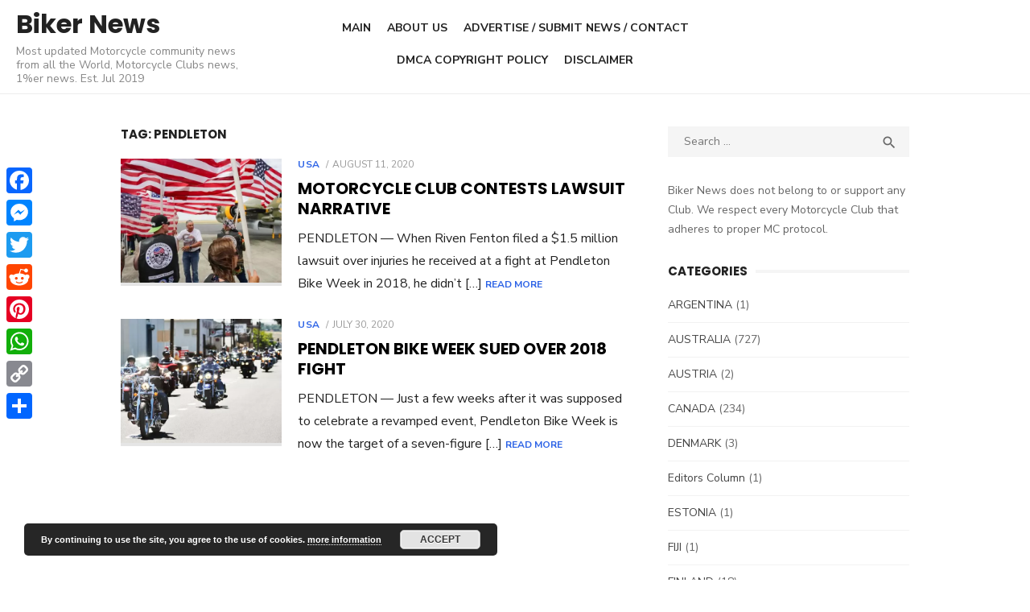

--- FILE ---
content_type: text/html; charset=UTF-8
request_url: https://biker-news.com/tag/pendleton
body_size: 7553
content:
<!DOCTYPE html><html lang="en-US"><head>  <script async src="https://www.googletagmanager.com/gtag/js?id=UA-143031938-1" type="0ec035e1722c87d8543e289e-text/javascript"></script> <script data-ad-client="ca-pub-6186894234004673" async src="https://pagead2.googlesyndication.com/pagead/js/adsbygoogle.js" type="0ec035e1722c87d8543e289e-text/javascript"></script> <meta charset="UTF-8"><meta name="viewport" content="width=device-width, initial-scale=1"><script data-cfasync="false" id="ao_optimized_gfonts_config">WebFontConfig={google:{families:["Nunito Sans:400,700,300,400italic,700italic","Poppins:400,700"] },classes:false, events:false, timeout:1500};</script><link rel="profile" href="https://gmpg.org/xfn/11"><meta name='robots' content='index, follow, max-image-preview:large, max-snippet:-1, max-video-preview:-1' /><link media="all" href="https://biker-news.com/cntnt/cache/autoptimize/css/autoptimize_0f6a81810227bb0d6b7e10be21bf4066.css" rel="stylesheet" /><title>Pendleton - Biker News</title><link rel="canonical" href="https://biker-news.com/tag/pendleton" /><meta property="og:locale" content="en_US" /><meta property="og:type" content="article" /><meta property="og:title" content="Pendleton - Biker News" /><meta property="og:url" content="https://biker-news.com/tag/pendleton" /><meta property="og:site_name" content="Biker News" /><meta property="og:image" content="https://biker-news.com/cntnt/uploads/2019/07/1er.jpg" /><meta property="og:image:width" content="920" /><meta property="og:image:height" content="768" /><meta name="twitter:card" content="summary_large_image" /><meta name="twitter:site" content="@BikerNewscom1" /> <script type="application/ld+json" class="yoast-schema-graph">{"@context":"https://schema.org","@graph":[{"@type":["Person","Organization"],"@id":"https://biker-news.com/#/schema/person/38f18d796fd4f56738a89fc640820599","name":"BikersNews","logo":{"@id":"https://biker-news.com/#personlogo"}},{"@type":"WebSite","@id":"https://biker-news.com/#website","url":"https://biker-news.com/","name":"Biker News","description":"Most updated Motorcycle community news from all the World, Motorcycle Clubs news, 1%er news. Est. Jul 2019","publisher":{"@id":"https://biker-news.com/#/schema/person/38f18d796fd4f56738a89fc640820599"},"potentialAction":[{"@type":"SearchAction","target":{"@type":"EntryPoint","urlTemplate":"https://biker-news.com/?s={search_term_string}"},"query-input":"required name=search_term_string"}],"inLanguage":"en-US"},{"@type":"CollectionPage","@id":"https://biker-news.com/tag/pendleton#webpage","url":"https://biker-news.com/tag/pendleton","name":"Pendleton - Biker News","isPartOf":{"@id":"https://biker-news.com/#website"},"breadcrumb":{"@id":"https://biker-news.com/tag/pendleton#breadcrumb"},"inLanguage":"en-US","potentialAction":[{"@type":"ReadAction","target":["https://biker-news.com/tag/pendleton"]}]},{"@type":"BreadcrumbList","@id":"https://biker-news.com/tag/pendleton#breadcrumb","itemListElement":[{"@type":"ListItem","position":1,"name":"Home","item":"https://biker-news.com/"},{"@type":"ListItem","position":2,"name":"Pendleton"}]}]}</script> <link rel='dns-prefetch' href='//s.w.org' /><link href='https://fonts.gstatic.com' crossorigin='anonymous' rel='preconnect' /><link href='https://ajax.googleapis.com' rel='preconnect' /><link href='https://fonts.googleapis.com' rel='preconnect' /><link rel="alternate" type="application/rss+xml" title="Biker News &raquo; Feed" href="https://biker-news.com/feed" /><link rel="alternate" type="application/rss+xml" title="Biker News &raquo; Comments Feed" href="https://biker-news.com/comments/feed" /><link rel="alternate" type="application/rss+xml" title="Biker News &raquo; Pendleton Tag Feed" href="https://biker-news.com/tag/pendleton/feed" /><link rel='stylesheet' id='type-material-icons-css'  href='https://fonts.googleapis.com/icon?family=Material+Icons&#038;display=swap' type='text/css' media='all' /> <script type="0ec035e1722c87d8543e289e-text/javascript" src='https://biker-news.com/wp-includes/js/jquery/jquery.min.js' id='jquery-core-js'></script> <link rel="https://api.w.org/" href="https://biker-news.com/wp-json/" /><link rel="alternate" type="application/json" href="https://biker-news.com/wp-json/wp/v2/tags/1743" /><link rel="EditURI" type="application/rsd+xml" title="RSD" href="https://biker-news.com/xmlrpc.php?rsd" /><link rel="wlwmanifest" type="application/wlwmanifest+xml" href="https://biker-news.com/wp-includes/wlwmanifest.xml" /><meta name="generator" content="WordPress 5.8.12" /> <script data-cfasync="false">window.a2a_config=window.a2a_config||{};a2a_config.callbacks=[];a2a_config.overlays=[];a2a_config.templates={};
(function(d,s,a,b){a=d.createElement(s);b=d.getElementsByTagName(s)[0];a.async=1;a.src="https://static.addtoany.com/menu/page.js";b.parentNode.insertBefore(a,b);})(document,"script");</script> <meta property="fb:app_id" content="2427977684097130" /><script data-cfasync="false" id="ao_optimized_gfonts_webfontloader">(function() {var wf = document.createElement('script');wf.src='https://ajax.googleapis.com/ajax/libs/webfont/1/webfont.js';wf.type='text/javascript';wf.async='true';var s=document.getElementsByTagName('script')[0];s.parentNode.insertBefore(wf, s);})();</script></head><body class="archive tag tag-pendleton tag-1743 hfeed header-layout4 content-sidebar"><div id="page" class="site"> <a class="skip-link screen-reader-text" href="#content">Skip to content</a><div class="mobile-navbar clear"> <a id="menu-toggle" class="menu-toggle" href="#mobile-navigation" title="Menu"><span class="button-toggle"></span></a><div class="top-search"> <span id="top-search-button" class="top-search-button"><i class="search-icon"></i></span><form role="search" method="get" class="search-form clear" action="https://biker-news.com/"> <label> <span class="screen-reader-text">Search for:</span> <input type="search" id="s" class="search-field" placeholder="Search &hellip;" value="" name="s" /> </label> <button type="submit" class="search-submit"> <i class="material-icons md-20 md-middle">&#xE8B6;</i> <span class="screen-reader-text"> Search</span> </button></form></div></div><div id="mobile-sidebar" class="mobile-sidebar"><nav id="mobile-navigation" class="main-navigation mobile-navigation" aria-label="Mobile Menu"><ul id="mobile-menu" class="main-menu mobile-menu"><li id="menu-item-15" class="menu-item menu-item-type-custom menu-item-object-custom menu-item-home menu-item-15"><a href="https://biker-news.com" data-wpel-link="internal" rel="follow">Main</a></li><li id="menu-item-14" class="menu-item menu-item-type-post_type menu-item-object-page menu-item-privacy-policy menu-item-14"><a href="https://biker-news.com/about-us" data-wpel-link="internal" rel="follow">About Us</a></li><li id="menu-item-92" class="menu-item menu-item-type-post_type menu-item-object-page menu-item-92"><a href="https://biker-news.com/contact-us" data-wpel-link="internal" rel="follow">Advertise / Submit News / Contact</a></li><li id="menu-item-171" class="menu-item menu-item-type-post_type menu-item-object-page menu-item-171"><a href="https://biker-news.com/dmca-copyright-policy" data-wpel-link="internal" rel="follow">DMCA Copyright Policy</a></li><li id="menu-item-5769" class="menu-item menu-item-type-post_type menu-item-object-page menu-item-5769"><a href="https://biker-news.com/disclaimer" data-wpel-link="internal" rel="follow">DISCLAIMER</a></li></ul></nav></div><header id="masthead" class="site-header " role="banner"><div class="site-title-left clear"><div class="row"><div class="col-3"><div class="site-branding"><p class="site-title"><a href="https://biker-news.com/" rel="home follow" data-wpel-link="internal">Biker News</a></p><p class="site-description">Most updated Motorcycle community news from all the World, Motorcycle Clubs news, 1%er news. Est. Jul 2019</p></div></div><div class="col-6"><nav id="site-navigation" class="main-navigation" role="navigation" aria-label="Main Menu"><ul id="main-menu" class="main-menu"><li class="menu-item menu-item-type-custom menu-item-object-custom menu-item-home menu-item-15"><a href="https://biker-news.com" data-wpel-link="internal" rel="follow">Main</a></li><li class="menu-item menu-item-type-post_type menu-item-object-page menu-item-privacy-policy menu-item-14"><a href="https://biker-news.com/about-us" data-wpel-link="internal" rel="follow">About Us</a></li><li class="menu-item menu-item-type-post_type menu-item-object-page menu-item-92"><a href="https://biker-news.com/contact-us" data-wpel-link="internal" rel="follow">Advertise / Submit News / Contact</a></li><li class="menu-item menu-item-type-post_type menu-item-object-page menu-item-171"><a href="https://biker-news.com/dmca-copyright-policy" data-wpel-link="internal" rel="follow">DMCA Copyright Policy</a></li><li class="menu-item menu-item-type-post_type menu-item-object-page menu-item-5769"><a href="https://biker-news.com/disclaimer" data-wpel-link="internal" rel="follow">DISCLAIMER</a></li></ul></nav></div><div class="col-3"><nav class="social-links" aria-label="Social Menu"></nav></div></div></div></header><div id="content" class="site-content"><div class="container"><div class="inside"><div id="primary" class="content-area"><main id="main" class="site-main" role="main"><header class="page-header"><div class="page-header-wrapper"><h1 class="page-title">Tag: <span>Pendleton</span></h1></div></header><section class="row posts-loop "><div class="post-wrapper col-12"><article id="post-7096" class="list-post post-7096 post type-post status-publish format-standard has-post-thumbnail hentry category-usa tag-badgers-mc-brotherhood tag-brotherhood-united-mc tag-brotherhood-united-motorcycle-association tag-oregon tag-pendleton tag-pendleton-bike-week"><figure class="entry-thumbnail"> <a href="https://biker-news.com/2020/08/11/motorcycle-club-contests-lawsuit-narrative.html" title="Motorcycle club contests lawsuit narrative" data-wpel-link="internal" rel="follow"> <picture><source srcset="https://biker-news.com/cntnt/webp-express/webp-images/doc-root/cntnt/uploads/5f31ec912ea74.image1_-520x400.jpg.webp" type="image/webp"><img width="520" height="400" src="https://biker-news.com/cntnt/uploads/5f31ec912ea74.image1_-520x400.jpg" class="attachment-type-medium size-type-medium wp-post-image webpexpress-processed" alt="Brotherhood United Motorcycle AssociationBrotherhood United Motorcycle Association" loading="lazy"></picture> </a></figure><div class="entry-header"><div class="entry-meta"> <span class="cat-links"><a href="https://biker-news.com/usa" rel="category tag follow" data-wpel-link="internal">USA</a></span> <span class="posted-on"><span class="screen-reader-text">Posted on</span><a href="https://biker-news.com/2020/08/11/motorcycle-club-contests-lawsuit-narrative.html" rel="bookmark follow" data-wpel-link="internal"><time class="entry-date published" datetime="2020-08-11T13:33:19+00:00">August 11, 2020</time><time class="updated" datetime="2020-08-11T13:33:21+00:00">August 11, 2020</time></a></span></div><h2 class="entry-title"><a href="https://biker-news.com/2020/08/11/motorcycle-club-contests-lawsuit-narrative.html" data-wpel-link="internal" rel="follow">Motorcycle club contests lawsuit narrative</a></h2></div><div class="entry-summary"><p>PENDLETON — When Riven Fenton filed a $1.5 million lawsuit over injuries he received at a fight at Pendleton Bike Week in 2018, he didn’t [&hellip;] <span class="read-more-link"><a class="read-more" href="https://biker-news.com/2020/08/11/motorcycle-club-contests-lawsuit-narrative.html" data-wpel-link="internal" rel="follow">Read More</a></span></p></div></article></div><div class="post-wrapper col-12"><article id="post-6887" class="list-post post-6887 post type-post status-publish format-standard has-post-thumbnail hentry category-usa tag-badgers-mc-brotherhood tag-brotherhood-united-mc tag-oregon tag-pendleton tag-pendleton-bike-week"><figure class="entry-thumbnail"> <a href="https://biker-news.com/2020/07/30/pendleton-bike-week-sued-over-2018-fight.html" title="Pendleton Bike Week sued over 2018 fight" data-wpel-link="internal" rel="follow"> <picture><source srcset="https://biker-news.com/cntnt/webp-express/webp-images/doc-root/cntnt/uploads/5c133784443fb.image1_-520x400.jpg.webp" type="image/webp"><img width="520" height="400" src="https://biker-news.com/cntnt/uploads/5c133784443fb.image1_-520x400.jpg" class="attachment-type-medium size-type-medium wp-post-image webpexpress-processed" alt="" loading="lazy"></picture> </a></figure><div class="entry-header"><div class="entry-meta"> <span class="cat-links"><a href="https://biker-news.com/usa" rel="category tag follow" data-wpel-link="internal">USA</a></span> <span class="posted-on"><span class="screen-reader-text">Posted on</span><a href="https://biker-news.com/2020/07/30/pendleton-bike-week-sued-over-2018-fight.html" rel="bookmark follow" data-wpel-link="internal"><time class="entry-date published" datetime="2020-07-30T14:23:58+00:00">July 30, 2020</time><time class="updated" datetime="2020-07-30T14:23:59+00:00">July 30, 2020</time></a></span></div><h2 class="entry-title"><a href="https://biker-news.com/2020/07/30/pendleton-bike-week-sued-over-2018-fight.html" data-wpel-link="internal" rel="follow">Pendleton Bike Week sued over 2018 fight</a></h2></div><div class="entry-summary"><p>PENDLETON — Just a few weeks after it was supposed to celebrate a revamped event, Pendleton Bike Week is now the target of a seven-figure [&hellip;] <span class="read-more-link"><a class="read-more" href="https://biker-news.com/2020/07/30/pendleton-bike-week-sued-over-2018-fight.html" data-wpel-link="internal" rel="follow">Read More</a></span></p></div></article></div></section></main></div><aside id="secondary" class="sidebar widget-area" role="complementary"><section id="search-2" class="widget widget_search"><form role="search" method="get" class="search-form clear" action="https://biker-news.com/"> <label> <span class="screen-reader-text">Search for:</span> <input type="search" id="s" class="search-field" placeholder="Search &hellip;" value="" name="s" /> </label> <button type="submit" class="search-submit"> <i class="material-icons md-20 md-middle">&#xE8B6;</i> <span class="screen-reader-text"> Search</span> </button></form></section><section id="text-2" class="widget widget_text"><div class="textwidget"><p>Biker News does not belong to or support any Club. We respect every Motorcycle Club that adheres to proper MC protocol.</p></div></section><section id="categories-2" class="widget widget_categories"><h3 class="widget-title"><span>Categories</span></h3><ul><li class="cat-item cat-item-14"><a href="https://biker-news.com/argentina" title="Motorcycle community news from Argentina, Motorcycle Clubs news, 1%er news" data-wpel-link="internal" rel="follow">ARGENTINA</a> (1)</li><li class="cat-item cat-item-19"><a href="https://biker-news.com/australia" title="Motorcycle community news from Australia, Motorcycle Clubs news, 1%er news" data-wpel-link="internal" rel="follow">AUSTRALIA</a> (727)</li><li class="cat-item cat-item-2481"><a href="https://biker-news.com/austria" data-wpel-link="internal" rel="follow">AUSTRIA</a> (2)</li><li class="cat-item cat-item-58"><a href="https://biker-news.com/canada" title="Motorcycle community news from Canada, Motorcycle Clubs news, 1%er news" data-wpel-link="internal" rel="follow">CANADA</a> (234)</li><li class="cat-item cat-item-650"><a href="https://biker-news.com/denmark" title="Motorcycle community news from Denmark, Motorcycle Clubs news, 1%er news" data-wpel-link="internal" rel="follow">DENMARK</a> (3)</li><li class="cat-item cat-item-2523"><a href="https://biker-news.com/editors-column" data-wpel-link="internal" rel="follow">Editors Column</a> (1)</li><li class="cat-item cat-item-1379"><a href="https://biker-news.com/estonia" title="  Motorcycle community news from Estonia, Motorcycle Clubs news, 1%er news  " data-wpel-link="internal" rel="follow">ESTONIA</a> (1)</li><li class="cat-item cat-item-1590"><a href="https://biker-news.com/fiji" data-wpel-link="internal" rel="follow">FIJI</a> (1)</li><li class="cat-item cat-item-254"><a href="https://biker-news.com/finland" title="Motorcycle community news from Finland, Motorcycle Clubs news, 1%er news" data-wpel-link="internal" rel="follow">FINLAND</a> (18)</li><li class="cat-item cat-item-354"><a href="https://biker-news.com/france" title="Motorcycle community news from France, Motorcycle Clubs news, 1%er news" data-wpel-link="internal" rel="follow">FRANCE</a> (2)</li><li class="cat-item cat-item-966"><a href="https://biker-news.com/general" data-wpel-link="internal" rel="follow">GENERAL</a> (3)</li><li class="cat-item cat-item-115"><a href="https://biker-news.com/germany" title="Motorcycle community news from Germany, Motorcycle Clubs news, 1%er news" data-wpel-link="internal" rel="follow">GERMANY</a> (23)</li><li class="cat-item cat-item-559"><a href="https://biker-news.com/greece" title="Motorcycle community news from Greece, Motorcycle Clubs news, 1%er news" data-wpel-link="internal" rel="follow">GREECE</a> (3)</li><li class="cat-item cat-item-29"><a href="https://biker-news.com/holland" title="Motorcycle community news from Holland, Motorcycle Clubs news, 1%er news" data-wpel-link="internal" rel="follow">HOLLAND</a> (51)</li><li class="cat-item cat-item-1247"><a href="https://biker-news.com/india" data-wpel-link="internal" rel="follow">INDIA</a> (2)</li><li class="cat-item cat-item-1731"><a href="https://biker-news.com/iraq" data-wpel-link="internal" rel="follow">IRAQ</a> (2)</li><li class="cat-item cat-item-683"><a href="https://biker-news.com/ireland" title="Motorcycle community news from Ireland, Motorcycle Clubs news, 1%er news" data-wpel-link="internal" rel="follow">IRELAND</a> (11)</li><li class="cat-item cat-item-978"><a href="https://biker-news.com/italy" title="  Motorcycle community news from Italy, Motorcycle Clubs news, 1%er news  " data-wpel-link="internal" rel="follow">ITALY</a> (1)</li><li class="cat-item cat-item-1102"><a href="https://biker-news.com/lithuania" title="Motorcycle community news from Lithuania, Motorcycle Clubs news, 1%er news" data-wpel-link="internal" rel="follow">LITHUANIA</a> (1)</li><li class="cat-item cat-item-80"><a href="https://biker-news.com/mexico" title="Motorcycle community news from Mexico, Motorcycle Clubs news, 1%er news" data-wpel-link="internal" rel="follow">MEXICO</a> (4)</li><li class="cat-item cat-item-7"><a href="https://biker-news.com/new-zealand" title="Motorcycle community news from New Zealand, Motorcycle Clubs news, 1%er news" data-wpel-link="internal" rel="follow">NEW ZEALAND</a> (185)</li><li class="cat-item cat-item-195"><a href="https://biker-news.com/norway" title="Motorcycle community news from Norway, Motorcycle Clubs news, 1%er news" data-wpel-link="internal" rel="follow">NORWAY</a> (2)</li><li class="cat-item cat-item-207"><a href="https://biker-news.com/philippines" title="Motorcycle community news from Philippines, Motorcycle Clubs news, 1%er news" data-wpel-link="internal" rel="follow">PHILIPPINES</a> (3)</li><li class="cat-item cat-item-18"><a href="https://biker-news.com/portugal" title="Motorcycle community news from Portugal, Motorcycle Clubs news, 1%er news" data-wpel-link="internal" rel="follow">PORTUGAL</a> (8)</li><li class="cat-item cat-item-2351"><a href="https://biker-news.com/romania" data-wpel-link="internal" rel="follow">ROMANIA</a> (2)</li><li class="cat-item cat-item-1197"><a href="https://biker-news.com/russia" title="Motorcycle community news from Russia, Motorcycle Clubs news, 1%er news" data-wpel-link="internal" rel="follow">RUSSIA</a> (1)</li><li class="cat-item cat-item-540"><a href="https://biker-news.com/serbia" title="Motorcycle community news from Serbia, Motorcycle Clubs news, 1%er news" data-wpel-link="internal" rel="follow">SERBIA</a> (1)</li><li class="cat-item cat-item-309"><a href="https://biker-news.com/south-africa" title="Motorcycle community news from South Africa, Motorcycle Clubs news, 1%er news" data-wpel-link="internal" rel="follow">SOUTH AFRICA</a> (13)</li><li class="cat-item cat-item-265"><a href="https://biker-news.com/spain" title="Motorcycle community news from Spain, Motorcycle Clubs news, 1%er news" data-wpel-link="internal" rel="follow">SPAIN</a> (11)</li><li class="cat-item cat-item-734"><a href="https://biker-news.com/sweden" title="Motorcycle community news from Sweden, Motorcycle Clubs news, 1%er news" data-wpel-link="internal" rel="follow">SWEDEN</a> (4)</li><li class="cat-item cat-item-1759"><a href="https://biker-news.com/switzerland" data-wpel-link="internal" rel="follow">SWITZERLAND</a> (1)</li><li class="cat-item cat-item-805"><a href="https://biker-news.com/thailand" title="Motorcycle community news from Thailand, Motorcycle Clubs news, 1%er news" data-wpel-link="internal" rel="follow">THAILAND</a> (5)</li><li class="cat-item cat-item-1630"><a href="https://biker-news.com/turkey" data-wpel-link="internal" rel="follow">TURKEY</a> (1)</li><li class="cat-item cat-item-680"><a href="https://biker-news.com/uae" title="Motorcycle community news from UAE, Motorcycle Clubs news, 1%er news" data-wpel-link="internal" rel="follow">UAE</a> (4)</li><li class="cat-item cat-item-63"><a href="https://biker-news.com/united-kingdom" title="Motorcycle community news from UK, Motorcycle Clubs news, 1%er news" data-wpel-link="internal" rel="follow">UNITED KINGDOM</a> (91)</li><li class="cat-item cat-item-6"><a href="https://biker-news.com/usa" title="Motorcycle community news from USA, Motorcycle Clubs news, 1%er news" data-wpel-link="internal" rel="follow">USA</a> (1,033)</li></ul></section><section id="tag_cloud-2" class="widget widget_tag_cloud"><h3 class="widget-title"><span>Tags</span></h3><div class="tagcloud"><a href="https://biker-news.com/tag/adelaide" class="tag-cloud-link tag-link-91 tag-link-position-1" style="font-size: 12.709090909091pt;" aria-label="Adelaide (70 items)" data-wpel-link="internal" rel="follow">Adelaide</a> <a href="https://biker-news.com/tag/alabama" class="tag-cloud-link tag-link-95 tag-link-position-2" style="font-size: 8pt;" aria-label="Alabama (29 items)" data-wpel-link="internal" rel="follow">Alabama</a> <a href="https://biker-news.com/tag/auckland" class="tag-cloud-link tag-link-277 tag-link-position-3" style="font-size: 9.9090909090909pt;" aria-label="Auckland (42 items)" data-wpel-link="internal" rel="follow">Auckland</a> <a href="https://biker-news.com/tag/australian-capital-territory" class="tag-cloud-link tag-link-219 tag-link-position-4" style="font-size: 11.945454545455pt;" aria-label="Australian Capital Territory (61 items)" data-wpel-link="internal" rel="follow">Australian Capital Territory</a> <a href="https://biker-news.com/tag/bandidos-mc" class="tag-cloud-link tag-link-23 tag-link-position-5" style="font-size: 15pt;" aria-label="Bandidos MC (106 items)" data-wpel-link="internal" rel="follow">Bandidos MC</a> <a href="https://biker-news.com/tag/brisbane" class="tag-cloud-link tag-link-291 tag-link-position-6" style="font-size: 9.4pt;" aria-label="Brisbane (38 items)" data-wpel-link="internal" rel="follow">Brisbane</a> <a href="https://biker-news.com/tag/british-columbia" class="tag-cloud-link tag-link-349 tag-link-position-7" style="font-size: 12.454545454545pt;" aria-label="British Columbia (67 items)" data-wpel-link="internal" rel="follow">British Columbia</a> <a href="https://biker-news.com/tag/california" class="tag-cloud-link tag-link-231 tag-link-position-8" style="font-size: 12.2pt;" aria-label="California (63 items)" data-wpel-link="internal" rel="follow">California</a> <a href="https://biker-news.com/tag/canberra" class="tag-cloud-link tag-link-50 tag-link-position-9" style="font-size: 11.945454545455pt;" aria-label="Canberra (61 items)" data-wpel-link="internal" rel="follow">Canberra</a> <a href="https://biker-news.com/tag/charity" class="tag-cloud-link tag-link-105 tag-link-position-10" style="font-size: 11.309090909091pt;" aria-label="charity (54 items)" data-wpel-link="internal" rel="follow">charity</a> <a href="https://biker-news.com/tag/charity-ride" class="tag-cloud-link tag-link-162 tag-link-position-11" style="font-size: 8.7636363636364pt;" aria-label="charity ride (34 items)" data-wpel-link="internal" rel="follow">charity ride</a> <a href="https://biker-news.com/tag/christchurch" class="tag-cloud-link tag-link-73 tag-link-position-12" style="font-size: 8.5090909090909pt;" aria-label="Christchurch (32 items)" data-wpel-link="internal" rel="follow">Christchurch</a> <a href="https://biker-news.com/tag/comanchero-mc" class="tag-cloud-link tag-link-22 tag-link-position-13" style="font-size: 17.163636363636pt;" aria-label="Comanchero MC (158 items)" data-wpel-link="internal" rel="follow">Comanchero MC</a> <a href="https://biker-news.com/tag/fallen-7" class="tag-cloud-link tag-link-135 tag-link-position-14" style="font-size: 8pt;" aria-label="Fallen 7 (29 items)" data-wpel-link="internal" rel="follow">Fallen 7</a> <a href="https://biker-news.com/tag/finks-mc" class="tag-cloud-link tag-link-148 tag-link-position-15" style="font-size: 13.090909090909pt;" aria-label="Finks MC (74 items)" data-wpel-link="internal" rel="follow">Finks MC</a> <a href="https://biker-news.com/tag/florida" class="tag-cloud-link tag-link-334 tag-link-position-16" style="font-size: 10.8pt;" aria-label="Florida (49 items)" data-wpel-link="internal" rel="follow">Florida</a> <a href="https://biker-news.com/tag/gold-coast" class="tag-cloud-link tag-link-187 tag-link-position-17" style="font-size: 10.163636363636pt;" aria-label="Gold Coast (44 items)" data-wpel-link="internal" rel="follow">Gold Coast</a> <a href="https://biker-news.com/tag/hells-angels" class="tag-cloud-link tag-link-15 tag-link-position-18" style="font-size: 22pt;" aria-label="Hells Angels (375 items)" data-wpel-link="internal" rel="follow">Hells Angels</a> <a href="https://biker-news.com/tag/melbourne" class="tag-cloud-link tag-link-20 tag-link-position-19" style="font-size: 14.490909090909pt;" aria-label="Melbourne (96 items)" data-wpel-link="internal" rel="follow">Melbourne</a> <a href="https://biker-news.com/tag/michigan" class="tag-cloud-link tag-link-317 tag-link-position-20" style="font-size: 9.0181818181818pt;" aria-label="Michigan (35 items)" data-wpel-link="internal" rel="follow">Michigan</a> <a href="https://biker-news.com/tag/mongols-mc" class="tag-cloud-link tag-link-251 tag-link-position-21" style="font-size: 16.145454545455pt;" aria-label="Mongols MC (130 items)" data-wpel-link="internal" rel="follow">Mongols MC</a> <a href="https://biker-news.com/tag/new-hampshire" class="tag-cloud-link tag-link-177 tag-link-position-22" style="font-size: 8.3818181818182pt;" aria-label="New Hampshire (31 items)" data-wpel-link="internal" rel="follow">New Hampshire</a> <a href="https://biker-news.com/tag/new-south-wales" class="tag-cloud-link tag-link-129 tag-link-position-23" style="font-size: 17.927272727273pt;" aria-label="New South Wales (179 items)" data-wpel-link="internal" rel="follow">New South Wales</a> <a href="https://biker-news.com/tag/new-york" class="tag-cloud-link tag-link-153 tag-link-position-24" style="font-size: 11.563636363636pt;" aria-label="New York (57 items)" data-wpel-link="internal" rel="follow">New York</a> <a href="https://biker-news.com/tag/nomads-mc" class="tag-cloud-link tag-link-51 tag-link-position-25" style="font-size: 11.054545454545pt;" aria-label="Nomads MC (51 items)" data-wpel-link="internal" rel="follow">Nomads MC</a> <a href="https://biker-news.com/tag/north-dakota" class="tag-cloud-link tag-link-77 tag-link-position-26" style="font-size: 9.1454545454545pt;" aria-label="North Dakota (36 items)" data-wpel-link="internal" rel="follow">North Dakota</a> <a href="https://biker-news.com/tag/ohio" class="tag-cloud-link tag-link-69 tag-link-position-27" style="font-size: 10.290909090909pt;" aria-label="Ohio (45 items)" data-wpel-link="internal" rel="follow">Ohio</a> <a href="https://biker-news.com/tag/ontario" class="tag-cloud-link tag-link-60 tag-link-position-28" style="font-size: 12.963636363636pt;" aria-label="Ontario (73 items)" data-wpel-link="internal" rel="follow">Ontario</a> <a href="https://biker-news.com/tag/outlaws-motorcycle-club" class="tag-cloud-link tag-link-337 tag-link-position-29" style="font-size: 12.581818181818pt;" aria-label="Outlaws Motorcycle Club (68 items)" data-wpel-link="internal" rel="follow">Outlaws Motorcycle Club</a> <a href="https://biker-news.com/tag/pagans-mc" class="tag-cloud-link tag-link-36 tag-link-position-30" style="font-size: 12.709090909091pt;" aria-label="Pagans MC (69 items)" data-wpel-link="internal" rel="follow">Pagans MC</a> <a href="https://biker-news.com/tag/pennsylvania" class="tag-cloud-link tag-link-131 tag-link-position-31" style="font-size: 12.709090909091pt;" aria-label="Pennsylvania (70 items)" data-wpel-link="internal" rel="follow">Pennsylvania</a> <a href="https://biker-news.com/tag/perth" class="tag-cloud-link tag-link-201 tag-link-position-32" style="font-size: 12.454545454545pt;" aria-label="Perth (66 items)" data-wpel-link="internal" rel="follow">Perth</a> <a href="https://biker-news.com/tag/quebec" class="tag-cloud-link tag-link-125 tag-link-position-33" style="font-size: 8.6363636363636pt;" aria-label="Quebec (33 items)" data-wpel-link="internal" rel="follow">Quebec</a> <a href="https://biker-news.com/tag/queensland" class="tag-cloud-link tag-link-252 tag-link-position-34" style="font-size: 16.145454545455pt;" aria-label="Queensland (132 items)" data-wpel-link="internal" rel="follow">Queensland</a> <a href="https://biker-news.com/tag/satudarah-mc" class="tag-cloud-link tag-link-33 tag-link-position-35" style="font-size: 8.3818181818182pt;" aria-label="Satudarah MC (31 items)" data-wpel-link="internal" rel="follow">Satudarah MC</a> <a href="https://biker-news.com/tag/south-australia" class="tag-cloud-link tag-link-90 tag-link-position-36" style="font-size: 13.6pt;" aria-label="South Australia (83 items)" data-wpel-link="internal" rel="follow">South Australia</a> <a href="https://biker-news.com/tag/south-carolina" class="tag-cloud-link tag-link-288 tag-link-position-37" style="font-size: 8.7636363636364pt;" aria-label="South Carolina (34 items)" data-wpel-link="internal" rel="follow">South Carolina</a> <a href="https://biker-news.com/tag/south-dakota" class="tag-cloud-link tag-link-364 tag-link-position-38" style="font-size: 10.545454545455pt;" aria-label="South Dakota (47 items)" data-wpel-link="internal" rel="follow">South Dakota</a> <a href="https://biker-news.com/tag/sturgis" class="tag-cloud-link tag-link-365 tag-link-position-39" style="font-size: 9.4pt;" aria-label="Sturgis (38 items)" data-wpel-link="internal" rel="follow">Sturgis</a> <a href="https://biker-news.com/tag/sydney" class="tag-cloud-link tag-link-130 tag-link-position-40" style="font-size: 13.472727272727pt;" aria-label="Sydney (81 items)" data-wpel-link="internal" rel="follow">Sydney</a> <a href="https://biker-news.com/tag/texas" class="tag-cloud-link tag-link-86 tag-link-position-41" style="font-size: 13.472727272727pt;" aria-label="Texas (81 items)" data-wpel-link="internal" rel="follow">Texas</a> <a href="https://biker-news.com/tag/rebels-mc" class="tag-cloud-link tag-link-8 tag-link-position-42" style="font-size: 14.745454545455pt;" aria-label="The Rebels MC (102 items)" data-wpel-link="internal" rel="follow">The Rebels MC</a> <a href="https://biker-news.com/tag/victoria" class="tag-cloud-link tag-link-27 tag-link-position-43" style="font-size: 15.636363636364pt;" aria-label="Victoria (119 items)" data-wpel-link="internal" rel="follow">Victoria</a> <a href="https://biker-news.com/tag/western-australia" class="tag-cloud-link tag-link-200 tag-link-position-44" style="font-size: 13.345454545455pt;" aria-label="Western Australia (78 items)" data-wpel-link="internal" rel="follow">Western Australia</a> <a href="https://biker-news.com/tag/west-virginia" class="tag-cloud-link tag-link-42 tag-link-position-45" style="font-size: 9.1454545454545pt;" aria-label="West Virginia (36 items)" data-wpel-link="internal" rel="follow">West Virginia</a></div></section></aside></div></div></div><footer id="colophon" class="site-footer" role="contentinfo"><div class="widget-area" role="complementary"><div class="container"><div class="row"><div class="col-12 col-sm-12" id="footer-area-4"><aside id="text-3" class="widget widget_text"><h3 class="widget-title"><span>Fair use notice</span></h3><div class="textwidget"><p></p><p>This website may contain copyrighted material, the use of which may not have been specifically authorized by the copyright owner. We are making these materials available in an effort for news reporting or educational purposes.</p><p></p><p>We believe this corresponds with a ‘fair use’ of any such copyrighted material (referenced and provided for in section 107 of the US Copyright Law).</p><p></p><p>If you wish to use any copyrighted material from this site for purposes of your own that go beyond ‘fair use’, you must obtain expressed permission from the copyright owner.</p><p></p><p>If you are a copyright owner or are authorized to act on behalf of one or authorized to act under any exclusive right under copyright, please report alleged copyright infringements taking place on or through the site by completing the <a href="https://biker-news.com/dmca-copyright-policy" data-wpel-link="internal" rel="follow">DMCA Notice of Alleged Infringement and delivering it to our Designated Copyright Agent</a>.</p><p></p></div></aside></div></div></div></div><div class="footer-copy"><div class="container"><div class="row"><div class="col-6 col-sm-12"><div class="site-credits">&copy; 2026 Biker News</div></div><div class="col-6 col-sm-12"><div class="site-info"> <a href="https://wordpress.org/" data-wpel-link="external" target="_blank" rel="nofollow external noopener noreferrer">Powered by WordPress</a> <span class="sep"> / </span> <a href="https://www.designlabthemes.com/" rel="nofollow external noopener noreferrer" data-wpel-link="external" target="_blank">Theme by Design Lab</a></div></div></div></div></div></footer></div><div class="a2a_kit a2a_kit_size_32 a2a_floating_style a2a_vertical_style" style="left:0px;top:200px;background-color:transparent;"><a class="a2a_button_facebook" href="https://www.addtoany.com/add_to/facebook?linkurl=https%3A%2F%2Fbiker-news.com%2Ftag%2Fpendleton&amp;linkname=Pendleton%20-%20Biker%20News" title="Facebook" rel="noopener nofollow external noreferrer" target="_blank" data-wpel-link="external"></a><a class="a2a_button_facebook_messenger" href="https://www.addtoany.com/add_to/facebook_messenger?linkurl=https%3A%2F%2Fbiker-news.com%2Ftag%2Fpendleton&amp;linkname=Pendleton%20-%20Biker%20News" title="Messenger" rel="noopener nofollow external noreferrer" target="_blank" data-wpel-link="external"></a><a class="a2a_button_twitter" href="https://www.addtoany.com/add_to/twitter?linkurl=https%3A%2F%2Fbiker-news.com%2Ftag%2Fpendleton&amp;linkname=Pendleton%20-%20Biker%20News" title="Twitter" rel="noopener nofollow external noreferrer" target="_blank" data-wpel-link="external"></a><a class="a2a_button_reddit" href="https://www.addtoany.com/add_to/reddit?linkurl=https%3A%2F%2Fbiker-news.com%2Ftag%2Fpendleton&amp;linkname=Pendleton%20-%20Biker%20News" title="Reddit" rel="noopener nofollow external noreferrer" target="_blank" data-wpel-link="external"></a><a class="a2a_button_pinterest" href="https://www.addtoany.com/add_to/pinterest?linkurl=https%3A%2F%2Fbiker-news.com%2Ftag%2Fpendleton&amp;linkname=Pendleton%20-%20Biker%20News" title="Pinterest" rel="noopener nofollow external noreferrer" target="_blank" data-wpel-link="external"></a><a class="a2a_button_whatsapp" href="https://www.addtoany.com/add_to/whatsapp?linkurl=https%3A%2F%2Fbiker-news.com%2Ftag%2Fpendleton&amp;linkname=Pendleton%20-%20Biker%20News" title="WhatsApp" rel="noopener nofollow external noreferrer" target="_blank" data-wpel-link="external"></a><a class="a2a_button_copy_link" href="https://www.addtoany.com/add_to/copy_link?linkurl=https%3A%2F%2Fbiker-news.com%2Ftag%2Fpendleton&amp;linkname=Pendleton%20-%20Biker%20News" title="Copy Link" rel="noopener nofollow external noreferrer" target="_blank" data-wpel-link="external"></a><a class="a2a_dd addtoany_share_save addtoany_share" href="https://www.addtoany.com/share" data-wpel-link="external" target="_blank" rel="nofollow external noopener noreferrer"></a></div><div id="fb-root"></div> <script async defer crossorigin="anonymous" src="https://connect.facebook.net/en_US/sdk.js#xfbml=1&version=v8.0&appId=2427977684097130&autoLogAppEvents=1" type="0ec035e1722c87d8543e289e-text/javascript"></script> <div class="pea_cook_wrapper pea_cook_bottomleft" style="color:#FFFFFF;background:rgb(0,0,0);background: rgba(0,0,0,0.85);"><p>By continuing to use the site, you agree to the use of cookies. <a style="color:#FFFFFF;" href="#" id="fom">more information</a> <button id="pea_cook_btn" class="pea_cook_btn">Accept</button></p></div><div class="pea_cook_more_info_popover"><div class="pea_cook_more_info_popover_inner" style="color:#FFFFFF;background-color: rgba(0,0,0,0.9);"><p>The cookie settings on this website are set to "allow cookies" to give you the best browsing experience possible. If you continue to use this website without changing your cookie settings or you click "Accept" below then you are consenting to this.</p><p><a style="color:#FFFFFF;" href="#" id="pea_close">Close</a></p></div></div> <script defer src="https://biker-news.com/cntnt/cache/autoptimize/js/autoptimize_d693d346a4ba661ff8528821ed521ae7.js" type="0ec035e1722c87d8543e289e-text/javascript"></script><script src="/cdn-cgi/scripts/7d0fa10a/cloudflare-static/rocket-loader.min.js" data-cf-settings="0ec035e1722c87d8543e289e-|49" defer></script></body></html>

--- FILE ---
content_type: text/html; charset=utf-8
request_url: https://www.google.com/recaptcha/api2/aframe
body_size: 266
content:
<!DOCTYPE HTML><html><head><meta http-equiv="content-type" content="text/html; charset=UTF-8"></head><body><script nonce="m7a-M5_DUqGiQhKtf-g53w">/** Anti-fraud and anti-abuse applications only. See google.com/recaptcha */ try{var clients={'sodar':'https://pagead2.googlesyndication.com/pagead/sodar?'};window.addEventListener("message",function(a){try{if(a.source===window.parent){var b=JSON.parse(a.data);var c=clients[b['id']];if(c){var d=document.createElement('img');d.src=c+b['params']+'&rc='+(localStorage.getItem("rc::a")?sessionStorage.getItem("rc::b"):"");window.document.body.appendChild(d);sessionStorage.setItem("rc::e",parseInt(sessionStorage.getItem("rc::e")||0)+1);localStorage.setItem("rc::h",'1768365252319');}}}catch(b){}});window.parent.postMessage("_grecaptcha_ready", "*");}catch(b){}</script></body></html>

--- FILE ---
content_type: text/css
request_url: https://biker-news.com/cntnt/cache/autoptimize/css/autoptimize_0f6a81810227bb0d6b7e10be21bf4066.css
body_size: 27551
content:
img.wp-smiley,img.emoji{display:inline !important;border:none !important;box-shadow:none !important;height:1em !important;width:1em !important;margin:0 .07em !important;vertical-align:-.1em !important;background:0 0 !important;padding:0 !important}
@charset "UTF-8";#start-resizable-editor-section{display:none}.wp-block-audio{margin:0 0 1em}.wp-block-audio figcaption{margin-top:.5em;margin-bottom:1em}.wp-block-audio audio{width:100%;min-width:300px}.wp-block-button__link{color:#fff;background-color:#32373c;border-radius:9999px;box-shadow:none;cursor:pointer;display:inline-block;font-size:1.125em;padding:calc(.667em + 2px) calc(1.333em + 2px);text-align:center;text-decoration:none;overflow-wrap:break-word;box-sizing:border-box}.wp-block-button__link:active,.wp-block-button__link:focus,.wp-block-button__link:hover,.wp-block-button__link:visited{color:#fff}.wp-block-button__link.aligncenter{text-align:center}.wp-block-button__link.alignright{text-align:right}.wp-block-buttons>.wp-block-button.has-custom-width{max-width:none}.wp-block-buttons>.wp-block-button.has-custom-width .wp-block-button__link{width:100%}.wp-block-buttons>.wp-block-button.has-custom-font-size .wp-block-button__link{font-size:inherit}.wp-block-buttons>.wp-block-button.wp-block-button__width-25{width:calc(25% - .5em)}.wp-block-buttons>.wp-block-button.wp-block-button__width-50{width:calc(50% - .5em)}.wp-block-buttons>.wp-block-button.wp-block-button__width-75{width:calc(75% - .5em)}.wp-block-buttons>.wp-block-button.wp-block-button__width-100{width:calc(100% - .5em)}.wp-block-buttons>.wp-block-button.wp-block-button__width-100:only-child{margin-right:0;width:100%}@supports (column-gap:0.5em){.wp-block-buttons.is-content-justification-right>.wp-block-button.wp-block-button,.wp-block-buttons>.wp-block-button.wp-block-button{margin-right:0;margin-left:0}.wp-block-buttons>.wp-block-button.wp-block-button__width-25{width:calc(25% - .375em)}.wp-block-buttons>.wp-block-button.wp-block-button__width-50{width:calc(50% - .25em)}.wp-block-buttons>.wp-block-button.wp-block-button__width-75{width:calc(75% - .125em)}.wp-block-buttons>.wp-block-button.wp-block-button__width-100{width:auto;flex-basis:100%}}.wp-block-button.is-style-squared,.wp-block-button__link.wp-block-button.is-style-squared{border-radius:0}.wp-block-button.no-border-radius,.wp-block-button__link.no-border-radius{border-radius:0!important}.is-style-outline>.wp-block-button__link,.wp-block-button__link.is-style-outline{border:2px solid;padding:.667em 1.333em}.is-style-outline>.wp-block-button__link:not(.has-text-color),.wp-block-button__link.is-style-outline:not(.has-text-color){color:currentColor}.is-style-outline>.wp-block-button__link:not(.has-background),.wp-block-button__link.is-style-outline:not(.has-background){background-color:transparent}.wp-block-buttons{display:flex;flex-direction:row;flex-wrap:wrap;column-gap:.5em}.wp-block-buttons.is-vertical{flex-direction:column}.wp-block-buttons.is-vertical>.wp-block-button{margin-right:0}.wp-block-buttons.is-vertical>.wp-block-button:last-child{margin-bottom:0}.wp-block-buttons>.wp-block-button{display:inline-block;margin-left:0;margin-right:.5em;margin-bottom:.5em}.wp-block-buttons>.wp-block-button:last-child{margin-right:0}.wp-block-buttons.is-content-justification-left{justify-content:flex-start}.wp-block-buttons.is-content-justification-left.is-vertical{align-items:flex-start}.wp-block-buttons.is-content-justification-center{justify-content:center}.wp-block-buttons.is-content-justification-center.is-vertical{align-items:center}.wp-block-buttons.is-content-justification-right{justify-content:flex-end}.wp-block-buttons.is-content-justification-right>.wp-block-button{margin-left:.5em;margin-right:0}.wp-block-buttons.is-content-justification-right>.wp-block-button:first-child{margin-left:0}.wp-block-buttons.is-content-justification-right.is-vertical{align-items:flex-end}.wp-block-buttons.is-content-justification-space-between{justify-content:space-between}.wp-block-buttons.aligncenter{text-align:center}.wp-block-buttons.alignleft .wp-block-button{margin-left:0;margin-right:.5em}.wp-block-buttons.alignleft .wp-block-button:last-child{margin-right:0}.wp-block-buttons.alignright .wp-block-button{margin-right:0;margin-left:.5em}.wp-block-buttons.alignright .wp-block-button:first-child{margin-left:0}.wp-block-buttons:not(.is-content-justification-space-between,.is-content-justification-right,.is-content-justification-left,.is-content-justification-center) .wp-block-button.aligncenter{margin-left:auto;margin-right:auto;margin-bottom:.5em;width:100%}.wp-block-button.aligncenter,.wp-block-calendar{text-align:center}.wp-block-calendar tbody td,.wp-block-calendar th{padding:.25em;border:1px solid #ddd}.wp-block-calendar tfoot td{border:none}.wp-block-calendar table{width:100%;border-collapse:collapse}.wp-block-calendar table th{font-weight:400;background:#ddd}.wp-block-calendar a{text-decoration:underline}.wp-block-calendar table caption,.wp-block-calendar table tbody{color:#40464d}.wp-block-categories.alignleft{margin-right:2em}.wp-block-categories.alignright{margin-left:2em}.wp-block-code code{display:block;white-space:pre-wrap;overflow-wrap:break-word}.wp-block-columns{display:flex;margin-bottom:1.75em;box-sizing:border-box;flex-wrap:wrap}@media (min-width:782px){.wp-block-columns{flex-wrap:nowrap}}.wp-block-columns.has-background{padding:1.25em 2.375em}.wp-block-columns.are-vertically-aligned-top{align-items:flex-start}.wp-block-columns.are-vertically-aligned-center{align-items:center}.wp-block-columns.are-vertically-aligned-bottom{align-items:flex-end}.wp-block-column{flex-grow:1;min-width:0;word-break:break-word;overflow-wrap:break-word}@media (max-width:599px){.wp-block-column{flex-basis:100%!important}}@media (min-width:600px) and (max-width:781px){.wp-block-column:not(:only-child){flex-basis:calc(50% - 1em)!important;flex-grow:0}.wp-block-column:nth-child(2n){margin-left:2em}}@media (min-width:782px){.wp-block-column{flex-basis:0;flex-grow:1}.wp-block-column[style*=flex-basis]{flex-grow:0}.wp-block-column:not(:first-child){margin-left:2em}}.wp-block-column.is-vertically-aligned-top{align-self:flex-start}.wp-block-column.is-vertically-aligned-center{align-self:center}.wp-block-column.is-vertically-aligned-bottom{align-self:flex-end}.wp-block-column.is-vertically-aligned-bottom,.wp-block-column.is-vertically-aligned-center,.wp-block-column.is-vertically-aligned-top{width:100%}.wp-block-cover,.wp-block-cover-image{position:relative;background-size:cover;background-position:50%;min-height:430px;width:100%;display:flex;justify-content:center;align-items:center;padding:1em;box-sizing:border-box}.wp-block-cover-image.has-parallax,.wp-block-cover.has-parallax{background-attachment:fixed}@supports (-webkit-overflow-scrolling:touch){.wp-block-cover-image.has-parallax,.wp-block-cover.has-parallax{background-attachment:scroll}}@media (prefers-reduced-motion:reduce){.wp-block-cover-image.has-parallax,.wp-block-cover.has-parallax{background-attachment:scroll}}.wp-block-cover-image.is-repeated,.wp-block-cover.is-repeated{background-repeat:repeat;background-size:auto}.wp-block-cover-image.has-background-dim:not([class*=-background-color]),.wp-block-cover.has-background-dim:not([class*=-background-color]){background-color:#000}.wp-block-cover-image.has-background-dim:before,.wp-block-cover.has-background-dim:before{content:"";background-color:inherit}.wp-block-cover-image.has-background-dim:not(.has-background-gradient):before,.wp-block-cover-image .wp-block-cover__gradient-background,.wp-block-cover.has-background-dim:not(.has-background-gradient):before,.wp-block-cover .wp-block-cover__gradient-background{position:absolute;top:0;left:0;bottom:0;right:0;z-index:1;opacity:.5}.wp-block-cover-image.has-background-dim.has-background-dim-10 .wp-block-cover__gradient-background,.wp-block-cover-image.has-background-dim.has-background-dim-10:not(.has-background-gradient):before,.wp-block-cover.has-background-dim.has-background-dim-10 .wp-block-cover__gradient-background,.wp-block-cover.has-background-dim.has-background-dim-10:not(.has-background-gradient):before{opacity:.1}.wp-block-cover-image.has-background-dim.has-background-dim-20 .wp-block-cover__gradient-background,.wp-block-cover-image.has-background-dim.has-background-dim-20:not(.has-background-gradient):before,.wp-block-cover.has-background-dim.has-background-dim-20 .wp-block-cover__gradient-background,.wp-block-cover.has-background-dim.has-background-dim-20:not(.has-background-gradient):before{opacity:.2}.wp-block-cover-image.has-background-dim.has-background-dim-30 .wp-block-cover__gradient-background,.wp-block-cover-image.has-background-dim.has-background-dim-30:not(.has-background-gradient):before,.wp-block-cover.has-background-dim.has-background-dim-30 .wp-block-cover__gradient-background,.wp-block-cover.has-background-dim.has-background-dim-30:not(.has-background-gradient):before{opacity:.3}.wp-block-cover-image.has-background-dim.has-background-dim-40 .wp-block-cover__gradient-background,.wp-block-cover-image.has-background-dim.has-background-dim-40:not(.has-background-gradient):before,.wp-block-cover.has-background-dim.has-background-dim-40 .wp-block-cover__gradient-background,.wp-block-cover.has-background-dim.has-background-dim-40:not(.has-background-gradient):before{opacity:.4}.wp-block-cover-image.has-background-dim.has-background-dim-50 .wp-block-cover__gradient-background,.wp-block-cover-image.has-background-dim.has-background-dim-50:not(.has-background-gradient):before,.wp-block-cover.has-background-dim.has-background-dim-50 .wp-block-cover__gradient-background,.wp-block-cover.has-background-dim.has-background-dim-50:not(.has-background-gradient):before{opacity:.5}.wp-block-cover-image.has-background-dim.has-background-dim-60 .wp-block-cover__gradient-background,.wp-block-cover-image.has-background-dim.has-background-dim-60:not(.has-background-gradient):before,.wp-block-cover.has-background-dim.has-background-dim-60 .wp-block-cover__gradient-background,.wp-block-cover.has-background-dim.has-background-dim-60:not(.has-background-gradient):before{opacity:.6}.wp-block-cover-image.has-background-dim.has-background-dim-70 .wp-block-cover__gradient-background,.wp-block-cover-image.has-background-dim.has-background-dim-70:not(.has-background-gradient):before,.wp-block-cover.has-background-dim.has-background-dim-70 .wp-block-cover__gradient-background,.wp-block-cover.has-background-dim.has-background-dim-70:not(.has-background-gradient):before{opacity:.7}.wp-block-cover-image.has-background-dim.has-background-dim-80 .wp-block-cover__gradient-background,.wp-block-cover-image.has-background-dim.has-background-dim-80:not(.has-background-gradient):before,.wp-block-cover.has-background-dim.has-background-dim-80 .wp-block-cover__gradient-background,.wp-block-cover.has-background-dim.has-background-dim-80:not(.has-background-gradient):before{opacity:.8}.wp-block-cover-image.has-background-dim.has-background-dim-90 .wp-block-cover__gradient-background,.wp-block-cover-image.has-background-dim.has-background-dim-90:not(.has-background-gradient):before,.wp-block-cover.has-background-dim.has-background-dim-90 .wp-block-cover__gradient-background,.wp-block-cover.has-background-dim.has-background-dim-90:not(.has-background-gradient):before{opacity:.9}.wp-block-cover-image.has-background-dim.has-background-dim-100 .wp-block-cover__gradient-background,.wp-block-cover-image.has-background-dim.has-background-dim-100:not(.has-background-gradient):before,.wp-block-cover.has-background-dim.has-background-dim-100 .wp-block-cover__gradient-background,.wp-block-cover.has-background-dim.has-background-dim-100:not(.has-background-gradient):before{opacity:1}.wp-block-cover-image.alignleft,.wp-block-cover-image.alignright,.wp-block-cover.alignleft,.wp-block-cover.alignright{max-width:420px;width:100%}.wp-block-cover-image:after,.wp-block-cover:after{display:block;content:"";font-size:0;min-height:inherit}@supports (position:sticky){.wp-block-cover-image:after,.wp-block-cover:after{content:none}}.wp-block-cover-image.aligncenter,.wp-block-cover-image.alignleft,.wp-block-cover-image.alignright,.wp-block-cover.aligncenter,.wp-block-cover.alignleft,.wp-block-cover.alignright{display:flex}.wp-block-cover-image .wp-block-cover__inner-container,.wp-block-cover .wp-block-cover__inner-container{width:100%;z-index:1;color:#fff}.wp-block-cover-image h1:not(.has-text-color),.wp-block-cover-image h2:not(.has-text-color),.wp-block-cover-image h3:not(.has-text-color),.wp-block-cover-image h4:not(.has-text-color),.wp-block-cover-image h5:not(.has-text-color),.wp-block-cover-image h6:not(.has-text-color),.wp-block-cover-image p:not(.has-text-color),.wp-block-cover h1:not(.has-text-color),.wp-block-cover h2:not(.has-text-color),.wp-block-cover h3:not(.has-text-color),.wp-block-cover h4:not(.has-text-color),.wp-block-cover h5:not(.has-text-color),.wp-block-cover h6:not(.has-text-color),.wp-block-cover p:not(.has-text-color){color:inherit}.wp-block-cover-image.is-position-top-left,.wp-block-cover.is-position-top-left{align-items:flex-start;justify-content:flex-start}.wp-block-cover-image.is-position-top-center,.wp-block-cover.is-position-top-center{align-items:flex-start;justify-content:center}.wp-block-cover-image.is-position-top-right,.wp-block-cover.is-position-top-right{align-items:flex-start;justify-content:flex-end}.wp-block-cover-image.is-position-center-left,.wp-block-cover.is-position-center-left{align-items:center;justify-content:flex-start}.wp-block-cover-image.is-position-center-center,.wp-block-cover.is-position-center-center{align-items:center;justify-content:center}.wp-block-cover-image.is-position-center-right,.wp-block-cover.is-position-center-right{align-items:center;justify-content:flex-end}.wp-block-cover-image.is-position-bottom-left,.wp-block-cover.is-position-bottom-left{align-items:flex-end;justify-content:flex-start}.wp-block-cover-image.is-position-bottom-center,.wp-block-cover.is-position-bottom-center{align-items:flex-end;justify-content:center}.wp-block-cover-image.is-position-bottom-right,.wp-block-cover.is-position-bottom-right{align-items:flex-end;justify-content:flex-end}.wp-block-cover-image.has-custom-content-position.has-custom-content-position .wp-block-cover__inner-container,.wp-block-cover.has-custom-content-position.has-custom-content-position .wp-block-cover__inner-container{margin:0;width:auto}.wp-block-cover-image img.wp-block-cover__image-background,.wp-block-cover-image video.wp-block-cover__video-background,.wp-block-cover img.wp-block-cover__image-background,.wp-block-cover video.wp-block-cover__video-background{position:absolute;top:0;left:0;right:0;bottom:0;margin:0;padding:0;width:100%;height:100%;max-width:none;max-height:none;-o-object-fit:cover;object-fit:cover;outline:none;border:none;box-shadow:none}.wp-block-cover__image-background,.wp-block-cover__video-background{z-index:0}.wp-block-cover-image-text,.wp-block-cover-image-text a,.wp-block-cover-image-text a:active,.wp-block-cover-image-text a:focus,.wp-block-cover-image-text a:hover,.wp-block-cover-text,.wp-block-cover-text a,.wp-block-cover-text a:active,.wp-block-cover-text a:focus,.wp-block-cover-text a:hover,section.wp-block-cover-image h2,section.wp-block-cover-image h2 a,section.wp-block-cover-image h2 a:active,section.wp-block-cover-image h2 a:focus,section.wp-block-cover-image h2 a:hover{color:#fff}.wp-block-cover-image .wp-block-cover.has-left-content{justify-content:flex-start}.wp-block-cover-image .wp-block-cover.has-right-content{justify-content:flex-end}.wp-block-cover-image.has-left-content .wp-block-cover-image-text,.wp-block-cover.has-left-content .wp-block-cover-text,section.wp-block-cover-image.has-left-content>h2{margin-left:0;text-align:left}.wp-block-cover-image.has-right-content .wp-block-cover-image-text,.wp-block-cover.has-right-content .wp-block-cover-text,section.wp-block-cover-image.has-right-content>h2{margin-right:0;text-align:right}.wp-block-cover-image .wp-block-cover-image-text,.wp-block-cover .wp-block-cover-text,section.wp-block-cover-image>h2{font-size:2em;line-height:1.25;z-index:1;margin-bottom:0;max-width:840px;padding:.44em;text-align:center}.wp-block-embed.alignleft,.wp-block-embed.alignright,.wp-block[data-align=left]>[data-type="core/embed"],.wp-block[data-align=right]>[data-type="core/embed"]{max-width:360px;width:100%}.wp-block-embed.alignleft .wp-block-embed__wrapper,.wp-block-embed.alignright .wp-block-embed__wrapper,.wp-block[data-align=left]>[data-type="core/embed"] .wp-block-embed__wrapper,.wp-block[data-align=right]>[data-type="core/embed"] .wp-block-embed__wrapper{min-width:280px}.wp-block-cover .wp-block-embed{min-width:320px;min-height:240px}.wp-block-embed{margin:0 0 1em}.wp-block-embed figcaption{margin-top:.5em;margin-bottom:1em}.wp-block-embed iframe{max-width:100%}.wp-block-embed__wrapper{position:relative}.wp-embed-responsive .wp-has-aspect-ratio .wp-block-embed__wrapper:before{content:"";display:block;padding-top:50%}.wp-embed-responsive .wp-has-aspect-ratio iframe{position:absolute;top:0;right:0;bottom:0;left:0;height:100%;width:100%}.wp-embed-responsive .wp-embed-aspect-21-9 .wp-block-embed__wrapper:before{padding-top:42.85%}.wp-embed-responsive .wp-embed-aspect-18-9 .wp-block-embed__wrapper:before{padding-top:50%}.wp-embed-responsive .wp-embed-aspect-16-9 .wp-block-embed__wrapper:before{padding-top:56.25%}.wp-embed-responsive .wp-embed-aspect-4-3 .wp-block-embed__wrapper:before{padding-top:75%}.wp-embed-responsive .wp-embed-aspect-1-1 .wp-block-embed__wrapper:before{padding-top:100%}.wp-embed-responsive .wp-embed-aspect-9-16 .wp-block-embed__wrapper:before{padding-top:177.77%}.wp-embed-responsive .wp-embed-aspect-1-2 .wp-block-embed__wrapper:before{padding-top:200%}.wp-block-file{margin-bottom:1.5em}.wp-block-file.aligncenter{text-align:center}.wp-block-file.alignright{text-align:right}.wp-block-file .wp-block-file__embed{margin-bottom:1em}.wp-block-file .wp-block-file__button{background:#32373c;border-radius:2em;color:#fff;font-size:.8em;padding:.5em 1em}.wp-block-file a.wp-block-file__button{text-decoration:none}.wp-block-file a.wp-block-file__button:active,.wp-block-file a.wp-block-file__button:focus,.wp-block-file a.wp-block-file__button:hover,.wp-block-file a.wp-block-file__button:visited{box-shadow:none;color:#fff;opacity:.85;text-decoration:none}.wp-block-file *+.wp-block-file__button{margin-left:.75em}.blocks-gallery-grid,.wp-block-gallery{display:flex;flex-wrap:wrap;list-style-type:none;padding:0;margin:0}.blocks-gallery-grid .blocks-gallery-image,.blocks-gallery-grid .blocks-gallery-item,.wp-block-gallery .blocks-gallery-image,.wp-block-gallery .blocks-gallery-item{margin:0 1em 1em 0;display:flex;flex-grow:1;flex-direction:column;justify-content:center;position:relative;align-self:flex-start;width:calc(50% - 1em)}.blocks-gallery-grid .blocks-gallery-image:nth-of-type(2n),.blocks-gallery-grid .blocks-gallery-item:nth-of-type(2n),.wp-block-gallery .blocks-gallery-image:nth-of-type(2n),.wp-block-gallery .blocks-gallery-item:nth-of-type(2n){margin-right:0}.blocks-gallery-grid .blocks-gallery-image figure,.blocks-gallery-grid .blocks-gallery-item figure,.wp-block-gallery .blocks-gallery-image figure,.wp-block-gallery .blocks-gallery-item figure{margin:0;height:100%}@supports (position:sticky){.blocks-gallery-grid .blocks-gallery-image figure,.blocks-gallery-grid .blocks-gallery-item figure,.wp-block-gallery .blocks-gallery-image figure,.wp-block-gallery .blocks-gallery-item figure{display:flex;align-items:flex-end;justify-content:flex-start}}.blocks-gallery-grid .blocks-gallery-image img,.blocks-gallery-grid .blocks-gallery-item img,.wp-block-gallery .blocks-gallery-image img,.wp-block-gallery .blocks-gallery-item img{display:block;max-width:100%;height:auto;width:100%}@supports (position:sticky){.blocks-gallery-grid .blocks-gallery-image img,.blocks-gallery-grid .blocks-gallery-item img,.wp-block-gallery .blocks-gallery-image img,.wp-block-gallery .blocks-gallery-item img{width:auto}}.blocks-gallery-grid .blocks-gallery-image figcaption,.blocks-gallery-grid .blocks-gallery-item figcaption,.wp-block-gallery .blocks-gallery-image figcaption,.wp-block-gallery .blocks-gallery-item figcaption{position:absolute;bottom:0;width:100%;max-height:100%;overflow:auto;padding:3em .77em .7em;color:#fff;text-align:center;font-size:.8em;background:linear-gradient(0deg,rgba(0,0,0,.7),rgba(0,0,0,.3) 70%,transparent);box-sizing:border-box;margin:0}.blocks-gallery-grid .blocks-gallery-image figcaption img,.blocks-gallery-grid .blocks-gallery-item figcaption img,.wp-block-gallery .blocks-gallery-image figcaption img,.wp-block-gallery .blocks-gallery-item figcaption img{display:inline}.blocks-gallery-grid figcaption,.wp-block-gallery figcaption{flex-grow:1}.blocks-gallery-grid.is-cropped .blocks-gallery-image,.blocks-gallery-grid.is-cropped .blocks-gallery-item,.wp-block-gallery.is-cropped .blocks-gallery-image,.wp-block-gallery.is-cropped .blocks-gallery-item{align-self:inherit}.blocks-gallery-grid.is-cropped .blocks-gallery-image a,.blocks-gallery-grid.is-cropped .blocks-gallery-image img,.blocks-gallery-grid.is-cropped .blocks-gallery-item a,.blocks-gallery-grid.is-cropped .blocks-gallery-item img,.wp-block-gallery.is-cropped .blocks-gallery-image a,.wp-block-gallery.is-cropped .blocks-gallery-image img,.wp-block-gallery.is-cropped .blocks-gallery-item a,.wp-block-gallery.is-cropped .blocks-gallery-item img{width:100%}@supports (position:sticky){.blocks-gallery-grid.is-cropped .blocks-gallery-image a,.blocks-gallery-grid.is-cropped .blocks-gallery-image img,.blocks-gallery-grid.is-cropped .blocks-gallery-item a,.blocks-gallery-grid.is-cropped .blocks-gallery-item img,.wp-block-gallery.is-cropped .blocks-gallery-image a,.wp-block-gallery.is-cropped .blocks-gallery-image img,.wp-block-gallery.is-cropped .blocks-gallery-item a,.wp-block-gallery.is-cropped .blocks-gallery-item img{height:100%;flex:1;-o-object-fit:cover;object-fit:cover}}.blocks-gallery-grid.columns-1 .blocks-gallery-image,.blocks-gallery-grid.columns-1 .blocks-gallery-item,.wp-block-gallery.columns-1 .blocks-gallery-image,.wp-block-gallery.columns-1 .blocks-gallery-item{width:100%;margin-right:0}@media (min-width:600px){.blocks-gallery-grid.columns-3 .blocks-gallery-image,.blocks-gallery-grid.columns-3 .blocks-gallery-item,.wp-block-gallery.columns-3 .blocks-gallery-image,.wp-block-gallery.columns-3 .blocks-gallery-item{width:calc(33.33333% - .66667em);margin-right:1em}.blocks-gallery-grid.columns-4 .blocks-gallery-image,.blocks-gallery-grid.columns-4 .blocks-gallery-item,.wp-block-gallery.columns-4 .blocks-gallery-image,.wp-block-gallery.columns-4 .blocks-gallery-item{width:calc(25% - .75em);margin-right:1em}.blocks-gallery-grid.columns-5 .blocks-gallery-image,.blocks-gallery-grid.columns-5 .blocks-gallery-item,.wp-block-gallery.columns-5 .blocks-gallery-image,.wp-block-gallery.columns-5 .blocks-gallery-item{width:calc(20% - .8em);margin-right:1em}.blocks-gallery-grid.columns-6 .blocks-gallery-image,.blocks-gallery-grid.columns-6 .blocks-gallery-item,.wp-block-gallery.columns-6 .blocks-gallery-image,.wp-block-gallery.columns-6 .blocks-gallery-item{width:calc(16.66667% - .83333em);margin-right:1em}.blocks-gallery-grid.columns-7 .blocks-gallery-image,.blocks-gallery-grid.columns-7 .blocks-gallery-item,.wp-block-gallery.columns-7 .blocks-gallery-image,.wp-block-gallery.columns-7 .blocks-gallery-item{width:calc(14.28571% - .85714em);margin-right:1em}.blocks-gallery-grid.columns-8 .blocks-gallery-image,.blocks-gallery-grid.columns-8 .blocks-gallery-item,.wp-block-gallery.columns-8 .blocks-gallery-image,.wp-block-gallery.columns-8 .blocks-gallery-item{width:calc(12.5% - .875em);margin-right:1em}.blocks-gallery-grid.columns-1 .blocks-gallery-image:nth-of-type(1n),.blocks-gallery-grid.columns-1 .blocks-gallery-item:nth-of-type(1n),.blocks-gallery-grid.columns-2 .blocks-gallery-image:nth-of-type(2n),.blocks-gallery-grid.columns-2 .blocks-gallery-item:nth-of-type(2n),.blocks-gallery-grid.columns-3 .blocks-gallery-image:nth-of-type(3n),.blocks-gallery-grid.columns-3 .blocks-gallery-item:nth-of-type(3n),.blocks-gallery-grid.columns-4 .blocks-gallery-image:nth-of-type(4n),.blocks-gallery-grid.columns-4 .blocks-gallery-item:nth-of-type(4n),.blocks-gallery-grid.columns-5 .blocks-gallery-image:nth-of-type(5n),.blocks-gallery-grid.columns-5 .blocks-gallery-item:nth-of-type(5n),.blocks-gallery-grid.columns-6 .blocks-gallery-image:nth-of-type(6n),.blocks-gallery-grid.columns-6 .blocks-gallery-item:nth-of-type(6n),.blocks-gallery-grid.columns-7 .blocks-gallery-image:nth-of-type(7n),.blocks-gallery-grid.columns-7 .blocks-gallery-item:nth-of-type(7n),.blocks-gallery-grid.columns-8 .blocks-gallery-image:nth-of-type(8n),.blocks-gallery-grid.columns-8 .blocks-gallery-item:nth-of-type(8n),.wp-block-gallery.columns-1 .blocks-gallery-image:nth-of-type(1n),.wp-block-gallery.columns-1 .blocks-gallery-item:nth-of-type(1n),.wp-block-gallery.columns-2 .blocks-gallery-image:nth-of-type(2n),.wp-block-gallery.columns-2 .blocks-gallery-item:nth-of-type(2n),.wp-block-gallery.columns-3 .blocks-gallery-image:nth-of-type(3n),.wp-block-gallery.columns-3 .blocks-gallery-item:nth-of-type(3n),.wp-block-gallery.columns-4 .blocks-gallery-image:nth-of-type(4n),.wp-block-gallery.columns-4 .blocks-gallery-item:nth-of-type(4n),.wp-block-gallery.columns-5 .blocks-gallery-image:nth-of-type(5n),.wp-block-gallery.columns-5 .blocks-gallery-item:nth-of-type(5n),.wp-block-gallery.columns-6 .blocks-gallery-image:nth-of-type(6n),.wp-block-gallery.columns-6 .blocks-gallery-item:nth-of-type(6n),.wp-block-gallery.columns-7 .blocks-gallery-image:nth-of-type(7n),.wp-block-gallery.columns-7 .blocks-gallery-item:nth-of-type(7n),.wp-block-gallery.columns-8 .blocks-gallery-image:nth-of-type(8n),.wp-block-gallery.columns-8 .blocks-gallery-item:nth-of-type(8n){margin-right:0}}.blocks-gallery-grid .blocks-gallery-image:last-child,.blocks-gallery-grid .blocks-gallery-item:last-child,.wp-block-gallery .blocks-gallery-image:last-child,.wp-block-gallery .blocks-gallery-item:last-child{margin-right:0}.blocks-gallery-grid.alignleft,.blocks-gallery-grid.alignright,.wp-block-gallery.alignleft,.wp-block-gallery.alignright{max-width:420px;width:100%}.blocks-gallery-grid.aligncenter .blocks-gallery-item figure,.wp-block-gallery.aligncenter .blocks-gallery-item figure{justify-content:center}.wp-block-group{box-sizing:border-box}h1.has-background,h2.has-background,h3.has-background,h4.has-background,h5.has-background,h6.has-background{padding:1.25em 2.375em}.wp-block-image{margin:0 0 1em}.wp-block-image img{max-width:100%}.wp-block-image:not(.is-style-rounded) img{border-radius:inherit}.wp-block-image.aligncenter{text-align:center}.wp-block-image.alignfull img,.wp-block-image.alignwide img{width:100%}.wp-block-image .aligncenter,.wp-block-image .alignleft,.wp-block-image .alignright{display:table}.wp-block-image .aligncenter>figcaption,.wp-block-image .alignleft>figcaption,.wp-block-image .alignright>figcaption{display:table-caption;caption-side:bottom}.wp-block-image .alignleft{float:left;margin:.5em 1em .5em 0}.wp-block-image .alignright{float:right;margin:.5em 0 .5em 1em}.wp-block-image .aligncenter{margin-left:auto;margin-right:auto}.wp-block-image figcaption{margin-top:.5em;margin-bottom:1em}.wp-block-image.is-style-circle-mask img,.wp-block-image.is-style-rounded img{border-radius:9999px}@supports ((-webkit-mask-image:none) or (mask-image:none)) or (-webkit-mask-image:none){.wp-block-image.is-style-circle-mask img{-webkit-mask-image:url('data:image/svg+xml;utf8,<svg viewBox="0 0 100 100" xmlns="http://www.w3.org/2000/svg"><circle cx="50" cy="50" r="50"/></svg>');mask-image:url('data:image/svg+xml;utf8,<svg viewBox="0 0 100 100" xmlns="http://www.w3.org/2000/svg"><circle cx="50" cy="50" r="50"/></svg>');mask-mode:alpha;-webkit-mask-repeat:no-repeat;mask-repeat:no-repeat;-webkit-mask-size:contain;mask-size:contain;-webkit-mask-position:center;mask-position:center;border-radius:0}}.wp-block-image figure{margin:0}ol.wp-block-latest-comments{margin-left:0}.wp-block-latest-comments .wp-block-latest-comments{padding-left:0}.wp-block-latest-comments__comment{line-height:1.1;list-style:none;margin-bottom:1em}.has-avatars .wp-block-latest-comments__comment{min-height:2.25em;list-style:none}.has-avatars .wp-block-latest-comments__comment .wp-block-latest-comments__comment-excerpt,.has-avatars .wp-block-latest-comments__comment .wp-block-latest-comments__comment-meta{margin-left:3.25em}.has-dates .wp-block-latest-comments__comment,.has-excerpts .wp-block-latest-comments__comment{line-height:1.5}.wp-block-latest-comments__comment-excerpt p{font-size:.875em;line-height:1.8;margin:.36em 0 1.4em}.wp-block-latest-comments__comment-date{display:block;font-size:.75em}.wp-block-latest-comments .avatar,.wp-block-latest-comments__comment-avatar{border-radius:1.5em;display:block;float:left;height:2.5em;margin-right:.75em;width:2.5em}.wp-block-latest-posts.alignleft{margin-right:2em}.wp-block-latest-posts.alignright{margin-left:2em}.wp-block-latest-posts.wp-block-latest-posts__list{list-style:none;padding-left:0}.wp-block-latest-posts.wp-block-latest-posts__list li{clear:both}.wp-block-latest-posts.is-grid{display:flex;flex-wrap:wrap;padding:0}.wp-block-latest-posts.is-grid li{margin:0 1.25em 1.25em 0;width:100%}@media (min-width:600px){.wp-block-latest-posts.columns-2 li{width:calc(50% - .625em)}.wp-block-latest-posts.columns-2 li:nth-child(2n){margin-right:0}.wp-block-latest-posts.columns-3 li{width:calc(33.33333% - .83333em)}.wp-block-latest-posts.columns-3 li:nth-child(3n){margin-right:0}.wp-block-latest-posts.columns-4 li{width:calc(25% - .9375em)}.wp-block-latest-posts.columns-4 li:nth-child(4n){margin-right:0}.wp-block-latest-posts.columns-5 li{width:calc(20% - 1em)}.wp-block-latest-posts.columns-5 li:nth-child(5n){margin-right:0}.wp-block-latest-posts.columns-6 li{width:calc(16.66667% - 1.04167em)}.wp-block-latest-posts.columns-6 li:nth-child(6n){margin-right:0}}.wp-block-latest-posts__post-author,.wp-block-latest-posts__post-date{display:block;color:#555;font-size:.8125em}.wp-block-latest-posts__post-excerpt{margin-top:.5em;margin-bottom:1em}.wp-block-latest-posts__featured-image a{display:inline-block}.wp-block-latest-posts__featured-image img{height:auto;width:auto;max-width:100%}.wp-block-latest-posts__featured-image.alignleft{margin-right:1em}.wp-block-latest-posts__featured-image.alignright{margin-left:1em}.wp-block-latest-posts__featured-image.aligncenter{margin-bottom:1em;text-align:center}.block-editor-image-alignment-control__row .components-base-control__field{display:flex;justify-content:space-between;align-items:center}.block-editor-image-alignment-control__row .components-base-control__field .components-base-control__label{margin-bottom:0}ol.has-background,ul.has-background{padding:1.25em 2.375em}.wp-block-media-text{
  /*!rtl:begin:ignore*/direction:ltr;
  /*!rtl:end:ignore*/display:grid;grid-template-columns:50% 1fr;grid-template-rows:auto}.wp-block-media-text.has-media-on-the-right{grid-template-columns:1fr 50%}.wp-block-media-text.is-vertically-aligned-top .wp-block-media-text__content,.wp-block-media-text.is-vertically-aligned-top .wp-block-media-text__media{align-self:start}.wp-block-media-text.is-vertically-aligned-center .wp-block-media-text__content,.wp-block-media-text.is-vertically-aligned-center .wp-block-media-text__media,.wp-block-media-text .wp-block-media-text__content,.wp-block-media-text .wp-block-media-text__media{align-self:center}.wp-block-media-text.is-vertically-aligned-bottom .wp-block-media-text__content,.wp-block-media-text.is-vertically-aligned-bottom .wp-block-media-text__media{align-self:end}.wp-block-media-text .wp-block-media-text__media{
  /*!rtl:begin:ignore*/grid-column:1;grid-row:1;
  /*!rtl:end:ignore*/margin:0}.wp-block-media-text .wp-block-media-text__content{direction:ltr;
  /*!rtl:begin:ignore*/grid-column:2;grid-row:1;
  /*!rtl:end:ignore*/padding:0 8%;word-break:break-word}.wp-block-media-text.has-media-on-the-right .wp-block-media-text__media{
  /*!rtl:begin:ignore*/grid-column:2;grid-row:1
  /*!rtl:end:ignore*/}.wp-block-media-text.has-media-on-the-right .wp-block-media-text__content{
  /*!rtl:begin:ignore*/grid-column:1;grid-row:1
  /*!rtl:end:ignore*/}.wp-block-media-text__media img,.wp-block-media-text__media video{max-width:unset;width:100%;vertical-align:middle}.wp-block-media-text.is-image-fill .wp-block-media-text__media{height:100%;min-height:250px;background-size:cover}.wp-block-media-text.is-image-fill .wp-block-media-text__media>a{display:block;height:100%}.wp-block-media-text.is-image-fill .wp-block-media-text__media img{position:absolute;width:1px;height:1px;padding:0;margin:-1px;overflow:hidden;clip:rect(0,0,0,0);border:0}@media (max-width:600px){.wp-block-media-text.is-stacked-on-mobile{grid-template-columns:100%!important}.wp-block-media-text.is-stacked-on-mobile .wp-block-media-text__media{grid-column:1;grid-row:1}.wp-block-media-text.is-stacked-on-mobile .wp-block-media-text__content{grid-column:1;grid-row:2}}.wp-block-navigation{position:relative}.wp-block-navigation ul,.wp-block-navigation ul li{list-style:none;padding:0}.wp-block-navigation .wp-block-navigation-link,.wp-block-navigation .wp-block-pages-list__item{display:flex;align-items:center;position:relative}.wp-block-navigation .wp-block-navigation-link .wp-block-navigation-link__container:empty,.wp-block-navigation .wp-block-pages-list__item .wp-block-navigation-link__container:empty{display:none}.wp-block-navigation .wp-block-navigation-link__content,.wp-block-navigation .wp-block-pages-list__item__link{color:inherit;display:block}.wp-block-navigation[style*=text-decoration] .wp-block-navigation-link,.wp-block-navigation[style*=text-decoration] .wp-block-navigation-link__container,.wp-block-navigation[style*=text-decoration] .wp-block-navigation-link__content,.wp-block-navigation[style*=text-decoration] .wp-block-navigation-link__content:active,.wp-block-navigation[style*=text-decoration] .wp-block-navigation-link__content:focus,.wp-block-navigation[style*=text-decoration] .wp-block-pages-list__item,.wp-block-navigation[style*=text-decoration] .wp-block-pages-list__item__link,.wp-block-navigation[style*=text-decoration] .wp-block-pages-list__item__link:active,.wp-block-navigation[style*=text-decoration] .wp-block-pages-list__item__link:focus{text-decoration:inherit}.wp-block-navigation:not([style*=text-decoration]) .wp-block-navigation-link__content,.wp-block-navigation:not([style*=text-decoration]) .wp-block-navigation-link__content:active,.wp-block-navigation:not([style*=text-decoration]) .wp-block-navigation-link__content:focus,.wp-block-navigation:not([style*=text-decoration]) .wp-block-pages-list__item__link,.wp-block-navigation:not([style*=text-decoration]) .wp-block-pages-list__item__link:active,.wp-block-navigation:not([style*=text-decoration]) .wp-block-pages-list__item__link:focus{text-decoration:none}.wp-block-navigation .wp-block-navigation-link__submenu-icon,.wp-block-navigation .wp-block-page-list__submenu-icon{height:inherit}.wp-block-navigation .wp-block-navigation-link__submenu-icon svg,.wp-block-navigation .wp-block-page-list__submenu-icon svg{stroke:currentColor}.wp-block-navigation .wp-block-navigation-link .wp-block-navigation-link__content.wp-block-navigation-link__content.wp-block-navigation-link__content,.wp-block-navigation .wp-block-pages-list__item .wp-block-pages-list__item__link{padding:0}.wp-block-navigation .has-child>.wp-block-navigation-link__content,.wp-block-navigation .has-child>.wp-block-pages-list__item__link{margin-right:.5em}.wp-block-navigation .has-child .submenu-container,.wp-block-navigation .has-child .wp-block-navigation-link__container{background-color:inherit;color:inherit;position:absolute;z-index:2;flex-direction:column;align-items:normal;min-width:200px;display:none;opacity:0;transition:opacity .1s linear;visibility:hidden}.wp-block-navigation .has-child .submenu-container>.wp-block-navigation-link>.wp-block-navigation-link__content,.wp-block-navigation .has-child .submenu-container>.wp-block-navigation-link>.wp-block-pages-list__item__link,.wp-block-navigation .has-child .submenu-container>.wp-block-pages-list__item>.wp-block-navigation-link__content,.wp-block-navigation .has-child .submenu-container>.wp-block-pages-list__item>.wp-block-pages-list__item__link,.wp-block-navigation .has-child .wp-block-navigation-link__container>.wp-block-navigation-link>.wp-block-navigation-link__content,.wp-block-navigation .has-child .wp-block-navigation-link__container>.wp-block-navigation-link>.wp-block-pages-list__item__link,.wp-block-navigation .has-child .wp-block-navigation-link__container>.wp-block-pages-list__item>.wp-block-navigation-link__content,.wp-block-navigation .has-child .wp-block-navigation-link__container>.wp-block-pages-list__item>.wp-block-pages-list__item__link{flex-grow:1}.wp-block-navigation .has-child .submenu-container>.wp-block-navigation-link>.wp-block-navigation-link__submenu-icon,.wp-block-navigation .has-child .submenu-container>.wp-block-navigation-link>.wp-block-page-list__submenu-icon,.wp-block-navigation .has-child .submenu-container>.wp-block-pages-list__item>.wp-block-navigation-link__submenu-icon,.wp-block-navigation .has-child .submenu-container>.wp-block-pages-list__item>.wp-block-page-list__submenu-icon,.wp-block-navigation .has-child .wp-block-navigation-link__container>.wp-block-navigation-link>.wp-block-navigation-link__submenu-icon,.wp-block-navigation .has-child .wp-block-navigation-link__container>.wp-block-navigation-link>.wp-block-page-list__submenu-icon,.wp-block-navigation .has-child .wp-block-navigation-link__container>.wp-block-pages-list__item>.wp-block-navigation-link__submenu-icon,.wp-block-navigation .has-child .wp-block-navigation-link__container>.wp-block-pages-list__item>.wp-block-page-list__submenu-icon{padding-right:.5em}@media (min-width:782px){.wp-block-navigation .has-child .submenu-container .submenu-container:before,.wp-block-navigation .has-child .submenu-container .wp-block-navigation-link__container:before,.wp-block-navigation .has-child .wp-block-navigation-link__container .submenu-container:before,.wp-block-navigation .has-child .wp-block-navigation-link__container .wp-block-navigation-link__container:before{content:"";position:absolute;right:100%;height:100%;display:block;width:.5em;background:transparent}.wp-block-navigation .has-child .submenu-container .wp-block-navigation-link__submenu-icon svg,.wp-block-navigation .has-child .submenu-container .wp-block-page-list__submenu-icon svg,.wp-block-navigation .has-child .wp-block-navigation-link__container .wp-block-navigation-link__submenu-icon svg,.wp-block-navigation .has-child .wp-block-navigation-link__container .wp-block-page-list__submenu-icon svg{transform:rotate(-90deg)}}.wp-block-navigation .has-child:hover>.wp-block-navigation-link__container{display:flex;visibility:visible;opacity:1}.wp-block-navigation .has-child:focus-within>.wp-block-navigation-link__container{display:flex;visibility:visible;opacity:1}.wp-block-navigation .has-child:hover{cursor:pointer}.wp-block-navigation .has-child:hover>.submenu-container{display:flex;visibility:visible;opacity:1}.wp-block-navigation .has-child:focus-within{cursor:pointer}.wp-block-navigation .has-child:focus-within>.submenu-container{display:flex;visibility:visible;opacity:1}.wp-block-navigation.wp-block-navigation.items-justified-right>.submenu-container .has-child .submenu-container,.wp-block-navigation.wp-block-navigation.items-justified-right>.submenu-container .has-child .wp-block-navigation-link__container,.wp-block-navigation.wp-block-navigation.items-justified-right>.wp-block-navigation__container .has-child .submenu-container,.wp-block-navigation.wp-block-navigation.items-justified-right>.wp-block-navigation__container .has-child .wp-block-navigation-link__container,.wp-block-navigation.wp-block-navigation.items-justified-space-between>.submenu-container>.has-child:last-child .submenu-container,.wp-block-navigation.wp-block-navigation.items-justified-space-between>.submenu-container>.has-child:last-child .wp-block-navigation-link__container,.wp-block-navigation.wp-block-navigation.items-justified-space-between>.wp-block-navigation__container>.has-child:last-child .submenu-container,.wp-block-navigation.wp-block-navigation.items-justified-space-between>.wp-block-navigation__container>.has-child:last-child .wp-block-navigation-link__container{left:auto;right:0}.wp-block-navigation.wp-block-navigation.items-justified-right>.submenu-container .has-child .submenu-container .submenu-container,.wp-block-navigation.wp-block-navigation.items-justified-right>.submenu-container .has-child .submenu-container .wp-block-navigation-link__container,.wp-block-navigation.wp-block-navigation.items-justified-right>.submenu-container .has-child .wp-block-navigation-link__container .submenu-container,.wp-block-navigation.wp-block-navigation.items-justified-right>.submenu-container .has-child .wp-block-navigation-link__container .wp-block-navigation-link__container,.wp-block-navigation.wp-block-navigation.items-justified-right>.wp-block-navigation__container .has-child .submenu-container .submenu-container,.wp-block-navigation.wp-block-navigation.items-justified-right>.wp-block-navigation__container .has-child .submenu-container .wp-block-navigation-link__container,.wp-block-navigation.wp-block-navigation.items-justified-right>.wp-block-navigation__container .has-child .wp-block-navigation-link__container .submenu-container,.wp-block-navigation.wp-block-navigation.items-justified-right>.wp-block-navigation__container .has-child .wp-block-navigation-link__container .wp-block-navigation-link__container,.wp-block-navigation.wp-block-navigation.items-justified-space-between>.submenu-container>.has-child:last-child .submenu-container .submenu-container,.wp-block-navigation.wp-block-navigation.items-justified-space-between>.submenu-container>.has-child:last-child .submenu-container .wp-block-navigation-link__container,.wp-block-navigation.wp-block-navigation.items-justified-space-between>.submenu-container>.has-child:last-child .wp-block-navigation-link__container .submenu-container,.wp-block-navigation.wp-block-navigation.items-justified-space-between>.submenu-container>.has-child:last-child .wp-block-navigation-link__container .wp-block-navigation-link__container,.wp-block-navigation.wp-block-navigation.items-justified-space-between>.wp-block-navigation__container>.has-child:last-child .submenu-container .submenu-container,.wp-block-navigation.wp-block-navigation.items-justified-space-between>.wp-block-navigation__container>.has-child:last-child .submenu-container .wp-block-navigation-link__container,.wp-block-navigation.wp-block-navigation.items-justified-space-between>.wp-block-navigation__container>.has-child:last-child .wp-block-navigation-link__container .submenu-container,.wp-block-navigation.wp-block-navigation.items-justified-space-between>.wp-block-navigation__container>.has-child:last-child .wp-block-navigation-link__container .wp-block-navigation-link__container{left:auto;right:100%}.wp-block-navigation.wp-block-navigation .wp-block-navigation__container>.wp-block-navigation-link,.wp-block-navigation.wp-block-navigation .wp-block-page-list,.wp-block-navigation.wp-block-navigation .wp-block-page-list>.wp-block-pages-list__item{margin:0 2em 0 0}.wp-block-navigation.wp-block-navigation .wp-block-navigation__container>.wp-block-navigation-link:last-child,.wp-block-navigation.wp-block-navigation .wp-block-page-list:last-child,.wp-block-navigation.wp-block-navigation .wp-block-page-list>.wp-block-pages-list__item:last-child{margin-right:0}.wp-block-navigation.wp-block-navigation.has-background .wp-block-navigation__container>.wp-block-navigation-link,.wp-block-navigation.wp-block-navigation.has-background .wp-block-page-list,.wp-block-navigation.wp-block-navigation.has-background .wp-block-page-list>.wp-block-pages-list__item{margin:0 .5em 0 0}.wp-block-navigation.wp-block-navigation.has-background .wp-block-navigation__container .wp-block-navigation-link__content,.wp-block-navigation.wp-block-navigation.has-background .wp-block-page-list .wp-block-pages-list__item__link{padding:.5em 1em}.wp-block-navigation.wp-block-navigation .has-child .submenu-container,.wp-block-navigation.wp-block-navigation .has-child .wp-block-navigation-link__container{left:-1em;top:100%}.wp-block-navigation.wp-block-navigation .has-child .submenu-container .wp-block-navigation-link,.wp-block-navigation.wp-block-navigation .has-child .submenu-container .wp-block-pages-list__item,.wp-block-navigation.wp-block-navigation .has-child .wp-block-navigation-link__container .wp-block-navigation-link,.wp-block-navigation.wp-block-navigation .has-child .wp-block-navigation-link__container .wp-block-pages-list__item{margin:0}.wp-block-navigation.wp-block-navigation .has-child .submenu-container .wp-block-navigation-link__content,.wp-block-navigation.wp-block-navigation .has-child .submenu-container .wp-block-pages-list__item__link,.wp-block-navigation.wp-block-navigation .has-child .wp-block-navigation-link__container .wp-block-navigation-link__content,.wp-block-navigation.wp-block-navigation .has-child .wp-block-navigation-link__container .wp-block-pages-list__item__link{padding:.5em 1em}.wp-block-navigation.wp-block-navigation .has-child .submenu-container .submenu-container,.wp-block-navigation.wp-block-navigation .has-child .submenu-container .wp-block-navigation-link__container,.wp-block-navigation.wp-block-navigation .has-child .wp-block-navigation-link__container .submenu-container,.wp-block-navigation.wp-block-navigation .has-child .wp-block-navigation-link__container .wp-block-navigation-link__container{left:-1px}@media (min-width:782px){.wp-block-navigation.wp-block-navigation .has-child .submenu-container .submenu-container,.wp-block-navigation.wp-block-navigation .has-child .submenu-container .wp-block-navigation-link__container,.wp-block-navigation.wp-block-navigation .has-child .wp-block-navigation-link__container .submenu-container,.wp-block-navigation.wp-block-navigation .has-child .wp-block-navigation-link__container .wp-block-navigation-link__container{left:100%;top:-1px}}.wp-block-navigation.wp-block-navigation.has-background .has-child .submenu-container,.wp-block-navigation.wp-block-navigation.has-background .has-child .wp-block-navigation-link__container{left:0;top:100%}.wp-block-navigation.wp-block-navigation.has-background .has-child .submenu-container .submenu-container,.wp-block-navigation.wp-block-navigation.has-background .has-child .submenu-container .wp-block-navigation-link__container,.wp-block-navigation.wp-block-navigation.has-background .has-child .wp-block-navigation-link__container .submenu-container,.wp-block-navigation.wp-block-navigation.has-background .has-child .wp-block-navigation-link__container .wp-block-navigation-link__container{left:0}@media (min-width:782px){.wp-block-navigation.wp-block-navigation.has-background .has-child .submenu-container .submenu-container,.wp-block-navigation.wp-block-navigation.has-background .has-child .submenu-container .wp-block-navigation-link__container,.wp-block-navigation.wp-block-navigation.has-background .has-child .wp-block-navigation-link__container .submenu-container,.wp-block-navigation.wp-block-navigation.has-background .has-child .wp-block-navigation-link__container .wp-block-navigation-link__container{left:100%;top:0}}.wp-block-navigation:not(.has-background) .submenu-container,.wp-block-navigation:not(.has-background) .wp-block-navigation__container .wp-block-navigation-link__container{background-color:#fff;color:#000;border:1px solid rgba(0,0,0,.15)}.wp-block-navigation__container{align-items:center;list-style:none;margin:0;padding-left:0}.wp-block-navigation__container .is-responsive{display:none}@media (min-width:600px){.wp-block-navigation__container{display:flex;flex-wrap:wrap}.is-vertical .wp-block-navigation__container{display:block;flex-direction:column;align-items:flex-start}}.items-justified-center .wp-block-navigation__container{justify-content:center}.items-justified-right .wp-block-navigation__container{justify-content:flex-end}.items-justified-space-between .wp-block-navigation__container{justify-content:space-between}.is-vertical.items-justified-center>ul{align-items:center}.is-vertical.items-justified-right>ul{align-items:flex-end}.is-vertical.items-justified-right>ul .wp-block-navigation-link,.is-vertical.items-justified-right>ul .wp-block-pages-list__item{margin-right:0;justify-content:flex-end}.wp-block-navigation__responsive-container{display:none;position:fixed;top:0;left:0;right:0;bottom:0;z-index:1;align-items:flex-start;justify-content:flex-start}.wp-block-navigation__responsive-container.is-menu-open{display:flex;flex-direction:column;overflow:auto;z-index:100000;padding:24px;background-color:inherit}.wp-block-navigation__responsive-container.is-menu-open .wp-block-navigation__container{display:flex;flex-direction:column;margin-left:auto;margin-right:auto;align-items:flex-start;line-height:48px;padding:0}.wp-block-navigation__responsive-container.is-menu-open .wp-block-navigation__container .wp-block-page-list{flex-direction:column}.wp-block-navigation__responsive-container.is-menu-open .wp-block-navigation-link,.wp-block-navigation__responsive-container.is-menu-open .wp-block-navigation-link .wp-block-navigation-link__container,.wp-block-navigation__responsive-container.is-menu-open .wp-block-pages-list__item,.wp-block-navigation__responsive-container.is-menu-open .wp-block-pages-list__item .submenu-container{background:transparent!important}@media (min-width:600px){.wp-block-navigation__responsive-container:not(.is-menu-open){display:flex;flex-direction:row;position:relative;background-color:inherit}.wp-block-navigation__responsive-container:not(.is-menu-open) .wp-block-navigation__responsive-container-close{display:none}.wp-block-navigation__responsive-container.is-menu-open .submenu-container.submenu-container.submenu-container.submenu-container,.wp-block-navigation__responsive-container.is-menu-open .wp-block-navigation-link__container.wp-block-navigation-link__container.wp-block-navigation-link__container.wp-block-navigation-link__container{left:0}}.wp-block-navigation:not(.has-background) .wp-block-navigation__responsive-container.is-menu-open{background-color:#fff;color:#000}.wp-block-navigation__responsive-container-close,.wp-block-navigation__responsive-container-open{vertical-align:middle;cursor:pointer;color:currentColor;background:transparent;border:none;margin:0;padding:0}.wp-block-navigation__responsive-container-close svg,.wp-block-navigation__responsive-container-open svg{fill:currentColor;pointer-events:none;display:block;width:24px;height:24px}.wp-block-navigation__responsive-container-open{display:flex}@media (min-width:600px){.wp-block-navigation__responsive-container-open{display:none}}.items-justified-left .wp-block-navigation__responsive-container-open{margin-left:0;margin-right:auto}.items-justified-center .wp-block-navigation__responsive-container-open{margin-left:auto;margin-right:auto}.items-justified-right .wp-block-navigation__responsive-container-open{margin-left:auto;margin-right:0}.wp-block-navigation__responsive-container-close{position:absolute;top:24px;right:24px;z-index:2}.wp-block-navigation__responsive-close{width:100%}.is-menu-open .wp-block-navigation__responsive-close,.is-menu-open .wp-block-navigation__responsive-container-content,.is-menu-open .wp-block-navigation__responsive-dialog{width:100%;height:100%}.wp-block-navigation .wp-block-navigation__responsive-container.is-menu-open .wp-block-navigation-link__submenu-icon,.wp-block-navigation .wp-block-navigation__responsive-container.is-menu-open .wp-block-page-list__submenu-icon{display:none}.wp-block-navigation .wp-block-navigation__responsive-container.is-menu-open .has-child .submenu-container,.wp-block-navigation .wp-block-navigation__responsive-container.is-menu-open .has-child .wp-block-navigation-link__container{position:relative;opacity:1;visibility:visible;padding:0 0 0 32px;border:none}.wp-block-navigation .wp-block-navigation__responsive-container.is-menu-open .wp-block-navigation-link,.wp-block-navigation .wp-block-navigation__responsive-container.is-menu-open .wp-block-pages-list__item{flex-direction:column;align-items:flex-start}html.has-modal-open{overflow:hidden}.wp-block-navigation .wp-block-navigation-link__label{word-break:normal;overflow-wrap:break-word}.wp-block-navigation .wp-block-home-link__content{color:inherit;display:block;padding:.5em 1em}.wp-block-navigation[style*=text-decoration] .wp-block-home-link,.wp-block-navigation[style*=text-decoration] .wp-block-home-link__content,.wp-block-navigation[style*=text-decoration] .wp-block-home-link__content:active,.wp-block-navigation[style*=text-decoration] .wp-block-home-link__content:focus{text-decoration:inherit}.wp-block-navigation:not([style*=text-decoration]) .wp-block-home-link__content,.wp-block-navigation:not([style*=text-decoration]) .wp-block-home-link__content:active,.wp-block-navigation:not([style*=text-decoration]) .wp-block-home-link__content:focus{text-decoration:none}.wp-block-navigation:not(.has-background) .wp-block-navigation__container .wp-block-home-link__container{background-color:#fff;color:#000;border:1px solid rgba(0,0,0,.15)}.wp-block-navigation:not(.has-background) .wp-block-navigation__container .wp-block-home-link__container .wp-block-home-link__container{top:-1px}.wp-block-navigation .wp-block-page-list{display:flex;flex-wrap:wrap;background-color:inherit}.wp-block-navigation .wp-block-pages-list__item{background-color:inherit}.wp-block-navigation .wp-block-page-list__submenu-icon{display:none}.is-open .wp-block-navigation__container .wp-block-page-list,.is-vertical .wp-block-navigation__container .wp-block-page-list,.wp-block-navigation .show-submenu-icons .wp-block-page-list__submenu-icon{display:block}@media (min-width:480px){.is-open .wp-block-navigation__container .wp-block-page-list{display:flex}}.items-justified-space-between .wp-block-page-list{display:contents}.is-small-text{font-size:.875em}.is-regular-text{font-size:1em}.is-large-text{font-size:2.25em}.is-larger-text{font-size:3em}.has-drop-cap:not(:focus):first-letter{float:left;font-size:8.4em;line-height:.68;font-weight:100;margin:.05em .1em 0 0;text-transform:uppercase;font-style:normal}p.has-drop-cap.has-background{overflow:hidden}p.has-background{padding:1.25em 2.375em}p.has-text-color a{color:inherit}.wp-block-post-author{display:flex;flex-wrap:wrap}.wp-block-post-author__byline{width:100%;margin-top:0;margin-bottom:0;font-size:.5em}.wp-block-post-author__avatar{margin-right:1em}.wp-block-post-author__bio{margin-bottom:.7em;font-size:.7em}.wp-block-post-author__content{flex-grow:1;flex-basis:0}.wp-block-post-author__name{font-weight:700;margin:0}.wp-block-post-comments .commentlist{list-style:none;margin:0;padding:0}.wp-block-post-comments .commentlist .comment{min-height:2.25em;padding-left:3.25em}.wp-block-post-comments .commentlist .comment p{font-size:.875em;line-height:1.8;margin:.36em 0 1.4em}.wp-block-post-comments .commentlist .children{list-style:none;margin:0;padding:0}.wp-block-post-comments .comment-author{line-height:1.5;margin-left:-3.25em}.wp-block-post-comments .comment-author .avatar{border-radius:1.5em;display:block;float:left;height:2.5em;margin-right:.75em;width:2.5em}.wp-block-post-comments .comment-author cite{font-style:normal}.wp-block-post-comments .comment-meta{line-height:1.5;margin-left:-3.25em}.wp-block-post-comments .comment-body .commentmetadata{font-size:.75em}.wp-block-post-comments .comment-form-author label,.wp-block-post-comments .comment-form-comment label,.wp-block-post-comments .comment-form-email label,.wp-block-post-comments .comment-form-url label{display:block}.wp-block-post-comments .comment-form-comment textarea{box-sizing:border-box;width:100%}.wp-block-post-comments .reply{font-size:.75em;margin-bottom:1.4em}.wp-block-post-comments input,.wp-block-post-comments textarea{border:1px solid #949494}.wp-block-post-comments-form input[type=submit]{border:none;box-shadow:none;cursor:pointer;display:inline-block;text-align:center;overflow-wrap:break-word}.wp-block-post-excerpt__more-link,.wp-block-post-title a{display:inline-block}.wp-block-preformatted{white-space:pre-wrap}.wp-block-preformatted.has-background{padding:1.25em 2.375em}.wp-block-pullquote{margin:0 0 1em;padding:3em 0;text-align:center}.wp-block-pullquote.alignleft,.wp-block-pullquote.alignright{max-width:420px}.wp-block-pullquote.alignleft p,.wp-block-pullquote.alignright p{font-size:1.25em}.wp-block-pullquote p{font-size:1.75em;line-height:1.6}.wp-block-pullquote cite,.wp-block-pullquote footer{position:relative}.wp-block-pullquote .has-text-color a{color:inherit}.wp-block-pullquote:not(.is-style-solid-color){background:none}.wp-block-pullquote.is-style-solid-color{border:none}.wp-block-pullquote.is-style-solid-color blockquote{margin-left:auto;margin-right:auto;text-align:left;max-width:60%}.wp-block-pullquote.is-style-solid-color blockquote p{margin-top:0;margin-bottom:0;font-size:2em}.wp-block-pullquote.is-style-solid-color blockquote cite{text-transform:none;font-style:normal}.wp-block-pullquote cite{color:inherit}.wp-block-post-template,.wp-block-query-loop{max-width:100%;list-style:none;padding:0}.wp-block-post-template li,.wp-block-query-loop li{clear:both}.wp-block-post-template.is-flex-container,.wp-block-query-loop.is-flex-container{flex-direction:row;display:flex;flex-wrap:wrap}.wp-block-post-template.is-flex-container li,.wp-block-query-loop.is-flex-container li{margin:0 0 1.25em;width:100%}@media (min-width:600px){.wp-block-post-template.is-flex-container li,.wp-block-query-loop.is-flex-container li{margin-right:1.25em}.wp-block-post-template.is-flex-container.is-flex-container.columns-2>li,.wp-block-query-loop.is-flex-container.is-flex-container.columns-2>li{width:calc(50% - .625em)}.wp-block-post-template.is-flex-container.is-flex-container.columns-2>li:nth-child(2n),.wp-block-query-loop.is-flex-container.is-flex-container.columns-2>li:nth-child(2n){margin-right:0}.wp-block-post-template.is-flex-container.is-flex-container.columns-3>li,.wp-block-query-loop.is-flex-container.is-flex-container.columns-3>li{width:calc(33.33333% - .83333em)}.wp-block-post-template.is-flex-container.is-flex-container.columns-3>li:nth-child(3n),.wp-block-query-loop.is-flex-container.is-flex-container.columns-3>li:nth-child(3n){margin-right:0}.wp-block-post-template.is-flex-container.is-flex-container.columns-4>li,.wp-block-query-loop.is-flex-container.is-flex-container.columns-4>li{width:calc(25% - .9375em)}.wp-block-post-template.is-flex-container.is-flex-container.columns-4>li:nth-child(4n),.wp-block-query-loop.is-flex-container.is-flex-container.columns-4>li:nth-child(4n){margin-right:0}.wp-block-post-template.is-flex-container.is-flex-container.columns-5>li,.wp-block-query-loop.is-flex-container.is-flex-container.columns-5>li{width:calc(20% - 1em)}.wp-block-post-template.is-flex-container.is-flex-container.columns-5>li:nth-child(5n),.wp-block-query-loop.is-flex-container.is-flex-container.columns-5>li:nth-child(5n){margin-right:0}.wp-block-post-template.is-flex-container.is-flex-container.columns-6>li,.wp-block-query-loop.is-flex-container.is-flex-container.columns-6>li{width:calc(16.66667% - 1.04167em)}.wp-block-post-template.is-flex-container.is-flex-container.columns-6>li:nth-child(6n),.wp-block-query-loop.is-flex-container.is-flex-container.columns-6>li:nth-child(6n){margin-right:0}}.wp-block-query-pagination{display:flex;flex-direction:row;flex-wrap:wrap}.wp-block-query-pagination>.wp-block-query-pagination-next,.wp-block-query-pagination>.wp-block-query-pagination-numbers,.wp-block-query-pagination>.wp-block-query-pagination-previous{display:inline-block;margin-right:.5em;margin-bottom:.5em}.wp-block-query-pagination>.wp-block-query-pagination-next:last-child,.wp-block-query-pagination>.wp-block-query-pagination-numbers:last-child,.wp-block-query-pagination>.wp-block-query-pagination-previous:last-child{margin-right:0}.wp-block-quote.is-large,.wp-block-quote.is-style-large{margin-bottom:1em;padding:0 1em}.wp-block-quote.is-large p,.wp-block-quote.is-style-large p{font-size:1.5em;font-style:italic;line-height:1.6}.wp-block-quote.is-large cite,.wp-block-quote.is-large footer,.wp-block-quote.is-style-large cite,.wp-block-quote.is-style-large footer{font-size:1.125em;text-align:right}.wp-block-rss.wp-block-rss{box-sizing:border-box}.wp-block-rss.alignleft{margin-right:2em}.wp-block-rss.alignright{margin-left:2em}.wp-block-rss.is-grid{display:flex;flex-wrap:wrap;padding:0;list-style:none}.wp-block-rss.is-grid li{margin:0 1em 1em 0;width:100%}@media (min-width:600px){.wp-block-rss.columns-2 li{width:calc(50% - 1em)}.wp-block-rss.columns-3 li{width:calc(33.33333% - 1em)}.wp-block-rss.columns-4 li{width:calc(25% - 1em)}.wp-block-rss.columns-5 li{width:calc(20% - 1em)}.wp-block-rss.columns-6 li{width:calc(16.66667% - 1em)}}.wp-block-rss__item-author,.wp-block-rss__item-publish-date{display:block;color:#555;font-size:.8125em}.wp-block-search .wp-block-search__button{background:#f7f7f7;border:1px solid #ccc;padding:.375em .625em;color:#32373c;margin-left:.625em;word-break:normal}.wp-block-search .wp-block-search__button.has-icon{line-height:0}.wp-block-search .wp-block-search__button svg{min-width:1.5em;min-height:1.5em}.wp-block-search .wp-block-search__inside-wrapper{display:flex;flex:auto;flex-wrap:nowrap;max-width:100%}.wp-block-search .wp-block-search__label{width:100%}.wp-block-search .wp-block-search__input{flex-grow:1;min-width:3em;border:1px solid #949494}.wp-block-search.wp-block-search__button-only .wp-block-search__button{margin-left:0}.wp-block-search.wp-block-search__button-inside .wp-block-search__inside-wrapper{padding:4px;border:1px solid #949494}.wp-block-search.wp-block-search__button-inside .wp-block-search__inside-wrapper .wp-block-search__input{border-radius:0;border:none;padding:0 0 0 .25em}.wp-block-search.wp-block-search__button-inside .wp-block-search__inside-wrapper .wp-block-search__input:focus{outline:none}.wp-block-search.wp-block-search__button-inside .wp-block-search__inside-wrapper .wp-block-search__button{padding:.125em .5em}.wp-block-search.aligncenter .wp-block-search__inside-wrapper{margin:auto}.wp-block-separator{border-top:1px solid;border-bottom:1px solid}.wp-block-separator.is-style-wide{border-bottom-width:1px}.wp-block-separator.is-style-dots{background:none!important;border:none;text-align:center;width:none;line-height:1;height:auto}.wp-block-separator.is-style-dots:before{content:"···";color:currentColor;font-size:1.5em;letter-spacing:2em;padding-left:2em;font-family:serif}.wp-block-site-logo{line-height:0}.wp-block-site-logo a{display:inline-block}.wp-block-site-logo.is-default-size img{width:120px;height:auto}.wp-block-site-logo .aligncenter{display:table}.wp-block-site-logo.is-style-rounded img{border-radius:9999px}.wp-block-social-links{display:flex;flex-wrap:wrap;padding-left:0;padding-right:0;text-indent:0;margin-left:0}.wp-block-social-links .wp-social-link a,.wp-block-social-links .wp-social-link a:hover{text-decoration:none;border-bottom:0;box-shadow:none}.wp-block-social-links .wp-social-link.wp-social-link.wp-social-link{margin:4px 8px 4px 0}.wp-block-social-links .wp-social-link a{padding:.25em}.wp-block-social-links .wp-social-link svg{width:1em;height:1em}.wp-block-social-links.has-small-icon-size{font-size:16px}.wp-block-social-links,.wp-block-social-links.has-normal-icon-size{font-size:24px}.wp-block-social-links.has-large-icon-size{font-size:36px}.wp-block-social-links.has-huge-icon-size{font-size:48px}.wp-block-social-links.aligncenter{justify-content:center;display:flex}.wp-block-social-links.alignright{justify-content:flex-end}.wp-block-social-link{display:block;border-radius:9999px;transition:transform .1s ease;height:auto}@media (prefers-reduced-motion:reduce){.wp-block-social-link{transition-duration:0s;transition-delay:0s}}.wp-block-social-link a{display:block;line-height:0;transition:transform .1s ease}.wp-block-social-link:hover{transform:scale(1.1)}.wp-block-social-links .wp-block-social-link .wp-block-social-link-anchor,.wp-block-social-links .wp-block-social-link .wp-block-social-link-anchor:active,.wp-block-social-links .wp-block-social-link .wp-block-social-link-anchor:hover,.wp-block-social-links .wp-block-social-link .wp-block-social-link-anchor:visited,.wp-block-social-links .wp-block-social-link .wp-block-social-link-anchor svg{color:currentColor;fill:currentColor}.wp-block-social-links:not(.is-style-logos-only) .wp-social-link{background-color:#f0f0f0;color:#444}.wp-block-social-links:not(.is-style-logos-only) .wp-social-link-amazon{background-color:#f90;color:#fff}.wp-block-social-links:not(.is-style-logos-only) .wp-social-link-bandcamp{background-color:#1ea0c3;color:#fff}.wp-block-social-links:not(.is-style-logos-only) .wp-social-link-behance{background-color:#0757fe;color:#fff}.wp-block-social-links:not(.is-style-logos-only) .wp-social-link-codepen{background-color:#1e1f26;color:#fff}.wp-block-social-links:not(.is-style-logos-only) .wp-social-link-deviantart{background-color:#02e49b;color:#fff}.wp-block-social-links:not(.is-style-logos-only) .wp-social-link-dribbble{background-color:#e94c89;color:#fff}.wp-block-social-links:not(.is-style-logos-only) .wp-social-link-dropbox{background-color:#4280ff;color:#fff}.wp-block-social-links:not(.is-style-logos-only) .wp-social-link-etsy{background-color:#f45800;color:#fff}.wp-block-social-links:not(.is-style-logos-only) .wp-social-link-facebook{background-color:#1778f2;color:#fff}.wp-block-social-links:not(.is-style-logos-only) .wp-social-link-fivehundredpx{background-color:#000;color:#fff}.wp-block-social-links:not(.is-style-logos-only) .wp-social-link-flickr{background-color:#0461dd;color:#fff}.wp-block-social-links:not(.is-style-logos-only) .wp-social-link-foursquare{background-color:#e65678;color:#fff}.wp-block-social-links:not(.is-style-logos-only) .wp-social-link-github{background-color:#24292d;color:#fff}.wp-block-social-links:not(.is-style-logos-only) .wp-social-link-goodreads{background-color:#eceadd;color:#382110}.wp-block-social-links:not(.is-style-logos-only) .wp-social-link-google{background-color:#ea4434;color:#fff}.wp-block-social-links:not(.is-style-logos-only) .wp-social-link-instagram{background-color:#f00075;color:#fff}.wp-block-social-links:not(.is-style-logos-only) .wp-social-link-lastfm{background-color:#e21b24;color:#fff}.wp-block-social-links:not(.is-style-logos-only) .wp-social-link-linkedin{background-color:#0d66c2;color:#fff}.wp-block-social-links:not(.is-style-logos-only) .wp-social-link-mastodon{background-color:#3288d4;color:#fff}.wp-block-social-links:not(.is-style-logos-only) .wp-social-link-medium{background-color:#02ab6c;color:#fff}.wp-block-social-links:not(.is-style-logos-only) .wp-social-link-meetup{background-color:#f6405f;color:#fff}.wp-block-social-links:not(.is-style-logos-only) .wp-social-link-patreon{background-color:#ff424d;color:#fff}.wp-block-social-links:not(.is-style-logos-only) .wp-social-link-pinterest{background-color:#e60122;color:#fff}.wp-block-social-links:not(.is-style-logos-only) .wp-social-link-pocket{background-color:#ef4155;color:#fff}.wp-block-social-links:not(.is-style-logos-only) .wp-social-link-reddit{background-color:#fe4500;color:#fff}.wp-block-social-links:not(.is-style-logos-only) .wp-social-link-skype{background-color:#0478d7;color:#fff}.wp-block-social-links:not(.is-style-logos-only) .wp-social-link-snapchat{background-color:#fefc00;color:#fff;stroke:#000}.wp-block-social-links:not(.is-style-logos-only) .wp-social-link-soundcloud{background-color:#ff5600;color:#fff}.wp-block-social-links:not(.is-style-logos-only) .wp-social-link-spotify{background-color:#1bd760;color:#fff}.wp-block-social-links:not(.is-style-logos-only) .wp-social-link-telegram{background-color:#2aabee;color:#fff}.wp-block-social-links:not(.is-style-logos-only) .wp-social-link-tiktok{background-color:#000;color:#fff}.wp-block-social-links:not(.is-style-logos-only) .wp-social-link-tumblr{background-color:#011835;color:#fff}.wp-block-social-links:not(.is-style-logos-only) .wp-social-link-twitch{background-color:#6440a4;color:#fff}.wp-block-social-links:not(.is-style-logos-only) .wp-social-link-twitter{background-color:#1da1f2;color:#fff}.wp-block-social-links:not(.is-style-logos-only) .wp-social-link-vimeo{background-color:#1eb7ea;color:#fff}.wp-block-social-links:not(.is-style-logos-only) .wp-social-link-vk{background-color:#4680c2;color:#fff}.wp-block-social-links:not(.is-style-logos-only) .wp-social-link-wordpress{background-color:#3499cd;color:#fff}.wp-block-social-links:not(.is-style-logos-only) .wp-social-link-yelp{background-color:#d32422;color:#fff}.wp-block-social-links:not(.is-style-logos-only) .wp-social-link-youtube{background-color:red;color:#fff}.wp-block-social-links.is-style-logos-only .wp-social-link{background:none;padding:4px}.wp-block-social-links.is-style-logos-only .wp-social-link-amazon{color:#f90}.wp-block-social-links.is-style-logos-only .wp-social-link-bandcamp{color:#1ea0c3}.wp-block-social-links.is-style-logos-only .wp-social-link-behance{color:#0757fe}.wp-block-social-links.is-style-logos-only .wp-social-link-codepen{color:#1e1f26}.wp-block-social-links.is-style-logos-only .wp-social-link-deviantart{color:#02e49b}.wp-block-social-links.is-style-logos-only .wp-social-link-dribbble{color:#e94c89}.wp-block-social-links.is-style-logos-only .wp-social-link-dropbox{color:#4280ff}.wp-block-social-links.is-style-logos-only .wp-social-link-etsy{color:#f45800}.wp-block-social-links.is-style-logos-only .wp-social-link-facebook{color:#1778f2}.wp-block-social-links.is-style-logos-only .wp-social-link-fivehundredpx{color:#000}.wp-block-social-links.is-style-logos-only .wp-social-link-flickr{color:#0461dd}.wp-block-social-links.is-style-logos-only .wp-social-link-foursquare{color:#e65678}.wp-block-social-links.is-style-logos-only .wp-social-link-github{color:#24292d}.wp-block-social-links.is-style-logos-only .wp-social-link-goodreads{color:#382110}.wp-block-social-links.is-style-logos-only .wp-social-link-google{color:#ea4434}.wp-block-social-links.is-style-logos-only .wp-social-link-instagram{color:#f00075}.wp-block-social-links.is-style-logos-only .wp-social-link-lastfm{color:#e21b24}.wp-block-social-links.is-style-logos-only .wp-social-link-linkedin{color:#0d66c2}.wp-block-social-links.is-style-logos-only .wp-social-link-mastodon{color:#3288d4}.wp-block-social-links.is-style-logos-only .wp-social-link-medium{color:#02ab6c}.wp-block-social-links.is-style-logos-only .wp-social-link-meetup{color:#f6405f}.wp-block-social-links.is-style-logos-only .wp-social-link-patreon{color:#ff424d}.wp-block-social-links.is-style-logos-only .wp-social-link-pinterest{color:#e60122}.wp-block-social-links.is-style-logos-only .wp-social-link-pocket{color:#ef4155}.wp-block-social-links.is-style-logos-only .wp-social-link-reddit{color:#fe4500}.wp-block-social-links.is-style-logos-only .wp-social-link-skype{color:#0478d7}.wp-block-social-links.is-style-logos-only .wp-social-link-snapchat{color:#fff;stroke:#000}.wp-block-social-links.is-style-logos-only .wp-social-link-soundcloud{color:#ff5600}.wp-block-social-links.is-style-logos-only .wp-social-link-spotify{color:#1bd760}.wp-block-social-links.is-style-logos-only .wp-social-link-telegram{color:#2aabee}.wp-block-social-links.is-style-logos-only .wp-social-link-tiktok{color:#000}.wp-block-social-links.is-style-logos-only .wp-social-link-tumblr{color:#011835}.wp-block-social-links.is-style-logos-only .wp-social-link-twitch{color:#6440a4}.wp-block-social-links.is-style-logos-only .wp-social-link-twitter{color:#1da1f2}.wp-block-social-links.is-style-logos-only .wp-social-link-vimeo{color:#1eb7ea}.wp-block-social-links.is-style-logos-only .wp-social-link-vk{color:#4680c2}.wp-block-social-links.is-style-logos-only .wp-social-link-wordpress{color:#3499cd}.wp-block-social-links.is-style-logos-only .wp-social-link-yelp{color:#d32422}.wp-block-social-links.is-style-logos-only .wp-social-link-youtube{color:red}.wp-block-social-links.is-style-pill-shape .wp-social-link{width:auto}.wp-block-social-links.is-style-pill-shape .wp-social-link a{padding-left:.66667em;padding-right:.66667em}.wp-block-spacer{clear:both}.wp-block-tag-cloud.aligncenter{text-align:center}.wp-block-tag-cloud.alignfull{padding-left:1em;padding-right:1em}.wp-block-table{margin:0 0 1em;overflow-x:auto}.wp-block-table table{border-collapse:collapse;width:100%}.wp-block-table .has-fixed-layout{table-layout:fixed;width:100%}.wp-block-table .has-fixed-layout td,.wp-block-table .has-fixed-layout th{word-break:break-word}.wp-block-table.aligncenter,.wp-block-table.alignleft,.wp-block-table.alignright{display:table;width:auto}.wp-block-table.aligncenter td,.wp-block-table.aligncenter th,.wp-block-table.alignleft td,.wp-block-table.alignleft th,.wp-block-table.alignright td,.wp-block-table.alignright th{word-break:break-word}.wp-block-table .has-subtle-light-gray-background-color{background-color:#f3f4f5}.wp-block-table .has-subtle-pale-green-background-color{background-color:#e9fbe5}.wp-block-table .has-subtle-pale-blue-background-color{background-color:#e7f5fe}.wp-block-table .has-subtle-pale-pink-background-color{background-color:#fcf0ef}.wp-block-table.is-style-stripes{border-spacing:0;border-collapse:inherit;background-color:transparent;border-bottom:1px solid #f0f0f0}.wp-block-table.is-style-stripes tbody tr:nth-child(odd){background-color:#f0f0f0}.wp-block-table.is-style-stripes.has-subtle-light-gray-background-color tbody tr:nth-child(odd){background-color:#f3f4f5}.wp-block-table.is-style-stripes.has-subtle-pale-green-background-color tbody tr:nth-child(odd){background-color:#e9fbe5}.wp-block-table.is-style-stripes.has-subtle-pale-blue-background-color tbody tr:nth-child(odd){background-color:#e7f5fe}.wp-block-table.is-style-stripes.has-subtle-pale-pink-background-color tbody tr:nth-child(odd){background-color:#fcf0ef}.wp-block-table.is-style-stripes td,.wp-block-table.is-style-stripes th{border-color:transparent}.wp-block-table .has-border-color>*,.wp-block-table .has-border-color td,.wp-block-table .has-border-color th,.wp-block-table .has-border-color tr{border-color:inherit}.wp-block-table table[style*=border-style]>*,.wp-block-table table[style*=border-style] td,.wp-block-table table[style*=border-style] th,.wp-block-table table[style*=border-style] tr{border-style:inherit}.wp-block-table table[style*=border-width]>*,.wp-block-table table[style*=border-width] td,.wp-block-table table[style*=border-width] th,.wp-block-table table[style*=border-width] tr{border-width:inherit}.wp-block-text-columns,.wp-block-text-columns.aligncenter{display:flex}.wp-block-text-columns .wp-block-column{margin:0 1em;padding:0}.wp-block-text-columns .wp-block-column:first-child{margin-left:0}.wp-block-text-columns .wp-block-column:last-child{margin-right:0}.wp-block-text-columns.columns-2 .wp-block-column{width:50%}.wp-block-text-columns.columns-3 .wp-block-column{width:33.33333%}.wp-block-text-columns.columns-4 .wp-block-column{width:25%}pre.wp-block-verse{font-family:inherit;overflow:auto;white-space:pre-wrap}.wp-block-video{margin:0 0 1em}.wp-block-video video{width:100%}@supports (position:sticky){.wp-block-video [poster]{-o-object-fit:cover;object-fit:cover}}.wp-block-video.aligncenter{text-align:center}.wp-block-video figcaption{margin-top:.5em;margin-bottom:1em}.wp-block-post-featured-image{margin-left:0;margin-right:0}.wp-block-post-featured-image a{display:inline-block}.wp-block-post-featured-image img{max-width:100%;height:auto}.wp-block-post-featured-image.alignfull img,.wp-block-post-featured-image.alignwide img{width:100%}:root .has-pale-pink-background-color{background-color:#f78da7}:root .has-vivid-red-background-color{background-color:#cf2e2e}:root .has-luminous-vivid-orange-background-color{background-color:#ff6900}:root .has-luminous-vivid-amber-background-color{background-color:#fcb900}:root .has-light-green-cyan-background-color{background-color:#7bdcb5}:root .has-vivid-green-cyan-background-color{background-color:#00d084}:root .has-pale-cyan-blue-background-color{background-color:#8ed1fc}:root .has-vivid-cyan-blue-background-color{background-color:#0693e3}:root .has-vivid-purple-background-color{background-color:#9b51e0}:root .has-white-background-color{background-color:#fff}:root .has-very-light-gray-background-color{background-color:#eee}:root .has-cyan-bluish-gray-background-color{background-color:#abb8c3}:root .has-very-dark-gray-background-color{background-color:#313131}:root .has-black-background-color{background-color:#000}:root .has-pale-pink-color{color:#f78da7}:root .has-vivid-red-color{color:#cf2e2e}:root .has-luminous-vivid-orange-color{color:#ff6900}:root .has-luminous-vivid-amber-color{color:#fcb900}:root .has-light-green-cyan-color{color:#7bdcb5}:root .has-vivid-green-cyan-color{color:#00d084}:root .has-pale-cyan-blue-color{color:#8ed1fc}:root .has-vivid-cyan-blue-color{color:#0693e3}:root .has-vivid-purple-color{color:#9b51e0}:root .has-white-color{color:#fff}:root .has-very-light-gray-color{color:#eee}:root .has-cyan-bluish-gray-color{color:#abb8c3}:root .has-very-dark-gray-color{color:#313131}:root .has-black-color{color:#000}:root .has-vivid-cyan-blue-to-vivid-purple-gradient-background{background:linear-gradient(135deg,#0693e3,#9b51e0)}:root .has-vivid-green-cyan-to-vivid-cyan-blue-gradient-background{background:linear-gradient(135deg,#00d084,#0693e3)}:root .has-light-green-cyan-to-vivid-green-cyan-gradient-background{background:linear-gradient(135deg,#7adcb4,#00d082)}:root .has-luminous-vivid-amber-to-luminous-vivid-orange-gradient-background{background:linear-gradient(135deg,#fcb900,#ff6900)}:root .has-luminous-vivid-orange-to-vivid-red-gradient-background{background:linear-gradient(135deg,#ff6900,#cf2e2e)}:root .has-very-light-gray-to-cyan-bluish-gray-gradient-background{background:linear-gradient(135deg,#eee,#a9b8c3)}:root .has-cool-to-warm-spectrum-gradient-background{background:linear-gradient(135deg,#4aeadc,#9778d1 20%,#cf2aba 40%,#ee2c82 60%,#fb6962 80%,#fef84c)}:root .has-blush-light-purple-gradient-background{background:linear-gradient(135deg,#ffceec,#9896f0)}:root .has-blush-bordeaux-gradient-background{background:linear-gradient(135deg,#fecda5,#fe2d2d 50%,#6b003e)}:root .has-purple-crush-gradient-background{background:linear-gradient(135deg,#34e2e4,#4721fb 50%,#ab1dfe)}:root .has-luminous-dusk-gradient-background{background:linear-gradient(135deg,#ffcb70,#c751c0 50%,#4158d0)}:root .has-hazy-dawn-gradient-background{background:linear-gradient(135deg,#faaca8,#dad0ec)}:root .has-pale-ocean-gradient-background{background:linear-gradient(135deg,#fff5cb,#b6e3d4 50%,#33a7b5)}:root .has-electric-grass-gradient-background{background:linear-gradient(135deg,#caf880,#71ce7e)}:root .has-subdued-olive-gradient-background{background:linear-gradient(135deg,#fafae1,#67a671)}:root .has-atomic-cream-gradient-background{background:linear-gradient(135deg,#fdd79a,#004a59)}:root .has-nightshade-gradient-background{background:linear-gradient(135deg,#330968,#31cdcf)}:root .has-midnight-gradient-background{background:linear-gradient(135deg,#020381,#2874fc)}.has-small-font-size{font-size:.8125em}.has-normal-font-size,.has-regular-font-size{font-size:1em}.has-medium-font-size{font-size:1.25em}.has-large-font-size{font-size:2.25em}.has-huge-font-size,.has-larger-font-size{font-size:2.625em}.has-text-align-center{text-align:center}.has-text-align-left{text-align:left}.has-text-align-right{text-align:right}#end-resizable-editor-section{display:none}.aligncenter{clear:both}.items-justified-left{justify-content:flex-start}.items-justified-center{justify-content:center}.items-justified-right{justify-content:flex-end}.items-justified-space-between{justify-content:space-between}.screen-reader-text{border:0;clip:rect(1px,1px,1px,1px);-webkit-clip-path:inset(50%);clip-path:inset(50%);height:1px;margin:-1px;overflow:hidden;padding:0;position:absolute;width:1px;word-wrap:normal!important}.screen-reader-text:focus{background-color:#ddd;clip:auto!important;-webkit-clip-path:none;clip-path:none;color:#444;display:block;font-size:1em;height:auto;left:5px;line-height:normal;padding:15px 23px 14px;text-decoration:none;top:5px;width:auto;z-index:100000}
/**
 * All of the CSS for your public-facing functionality should be
 * included in this file.
 */
.patreon_message{-webkit-border-radius:6px;-moz-border-radius:6px;-ms-border-radius:6px;-o-border-radius:6px;border-radius:6px;padding:8px !important;margin-bottom:20px !important;display:block;border:1px solid #e6461a;background-color:#484848;color:#fff}.ptrn-branding{color:#fff;background-color:#f96854}#login .ptrn-branded-button{width:auto}.patreon-locked-content-message{display:block;width:100%;font-size:100%;margin:10px 0;clear:both;padding-bottom:20px;margin-bottom:20px;border-bottom:1px solid #f0f0f0}.patreon-be-patron-button{display:inline-block;width:auto;margin:5px}.patreon-login-refresh-button{display:inline-block;width:auto;margin:5px}.patreon-campaign-banner{max-width:1200px;width:100%;display:block;text-align:left}.patreon-responsive-button-wrapper{display:inline-table !important;width:240px !important;height:50px !important;vertical-align:middle;text-align:center;background-color:#f96854 !important}.patreon-responsive-button-wrapper:hover{background-color:#fa7664 !important}.patreon-responsive-button{display:table-cell !important;vertical-align:middle;text-align:center;padding:0;height:auto;text-wrap:nowrap;border:0;box-shadow:none !important;color:#fff !important;cursor:pointer;font-size:14px;font-weight:800;text-shadow:none;text-decoration:none !important;text-align:center;text-transform:uppercase;font-family:'Libre Franklin Extra Bold',Helvetica,Arial}.patreon-responsive-button img{display:inline-block !important;width:20px !important;color:#fff !important;vertical-align:middle;margin-right:10px;box-shadow:none !important}.patreon-patron-button-wrapper{display:inline-block;width:100%;margin:5px}.patreon-login-button-wrapper{display:inline-block;max-width:265px;width:100%;margin:5px;font-weight:700}.patreon-text-over-button{display:inline-block;width:100%;margin-bottom:20px;font-size:100%}.patreon-text-under-button{display:inline-block;width:100%;margin-bottom:20px;margin-top:20px;font-size:100%}.patreon-valid-patron-message{display:block;width:100%;clear:both;padding-bottom:25px;padding-top:25px;margin-top:25px;border-top:1px solid #f0f0f0}.patreon-locked-image:hover{cursor:pointer !important}
.wpt-header iframe{float:right}.wpt-left{float:left;margin-right:10px}.wpt-right{float:right;margin-left:10px}.wpt-twitter-name{font-size:120%;line-height:1}.wpt-twitter-id{display:inline-block;margin-top:.5em}.wpt-tweet-time{font-size:90%}.wpt-latest-tweets li,.wpt-search-tweets li{margin-bottom:.75em;list-style-type:none}.wpt-intents-border{border-top:1px solid;opacity:.3;margin:5px 0}.wpt-intents{padding:0 0 5px;text-align:center;font-size:12px}.wpt-twitter-image{width:100%;height:auto}.wpt-intents a span{width:16px;height:16px;display:inline-block;margin-right:3px;position:relative;top:2px}.wpt-intents .wpt-reply span{background:url([data-uri]) 0px}.wpt-intents .wpt-retweet span{background:url([data-uri]) -80px}.wpt-intents .wpt-favorite span{background:url([data-uri]) -32px}.wpt-intents .wpt-reply:hover span,.wpt-intents .wpt-reply:focus span{background-position:-16px}.wpt-intents .wpt-retweet:hover span,.wpt-intents .wpt-retweet:focus span{background-position:-96px}.wpt-intents .wpt-favorite:hover span,.wpt-intents .wpt-favorite:focus span{background-position:-48px}.retweeted .wpt-intents .wpt-retweet span{background-position:-112px}.favorited .wpt-intents .wpt-favorite span{background-position:-64px}.wpt-intents a span.intent-text{width:auto;height:auto;margin:0;top:0;background:0 0}
@font-face{font-family:'Socicon';src:url(//biker-news.com/cntnt/themes/type/css/../fonts/Socicon.eot?xvgs9q);src:url(//biker-news.com/cntnt/themes/type/css/../fonts/Socicon.eot?xvgs9q#iefix) format('embedded-opentype'), url(//biker-news.com/cntnt/themes/type/css/../fonts/Socicon.woff2?xvgs9q) format('woff2'), url(//biker-news.com/cntnt/themes/type/css/../fonts/Socicon.ttf?xvgs9q) format('truetype'), url(//biker-news.com/cntnt/themes/type/css/../fonts/Socicon.woff?xvgs9q) format('woff'), url(//biker-news.com/cntnt/themes/type/css/../fonts/Socicon.svg?xvgs9q#Socicon) format('svg');font-weight:normal;font-style:normal;font-display:swap}[class^="socicon-"],[class*=" socicon-"]{font-family:'Socicon' !important;speak:none;font-style:normal;font-weight:normal;font-variant:normal;text-transform:none;line-height:1;-webkit-font-smoothing:antialiased;-moz-osx-font-smoothing:grayscale}.socicon-augment:before{content:"\e908"}.socicon-bitbucket:before{content:"\e909"}.socicon-fyuse:before{content:"\e90a"}.socicon-yt-gaming:before{content:"\e90b"}.socicon-sketchfab:before{content:"\e90c"}.socicon-mobcrush:before{content:"\e90d"}.socicon-microsoft:before{content:"\e90e"}.socicon-pandora:before{content:"\e907"}.socicon-messenger:before{content:"\e906"}.socicon-gamewisp:before{content:"\e905"}.socicon-bloglovin:before{content:"\e904"}.socicon-tunein:before{content:"\e903"}.socicon-gamejolt:before{content:"\e901"}.socicon-trello:before{content:"\e902"}.socicon-spreadshirt:before{content:"\e900"}.socicon-500px:before{content:"\e000"}.socicon-8tracks:before{content:"\e001"}.socicon-airbnb:before{content:"\e002"}.socicon-alliance:before{content:"\e003"}.socicon-amazon:before{content:"\e004"}.socicon-amplement:before{content:"\e005"}.socicon-android:before{content:"\e006"}.socicon-angellist:before{content:"\e007"}.socicon-apple:before{content:"\e008"}.socicon-appnet:before{content:"\e009"}.socicon-baidu:before{content:"\e00a"}.socicon-bandcamp:before{content:"\e00b"}.socicon-battlenet:before{content:"\e00c"}.socicon-mixer:before{content:"\e00d"}.socicon-bebee:before{content:"\e00e"}.socicon-bebo:before{content:"\e00f"}.socicon-behance:before{content:"\e010"}.socicon-blizzard:before{content:"\e011"}.socicon-blogger:before{content:"\e012"}.socicon-buffer:before{content:"\e013"}.socicon-chrome:before{content:"\e014"}.socicon-coderwall:before{content:"\e015"}.socicon-curse:before{content:"\e016"}.socicon-dailymotion:before{content:"\e017"}.socicon-deezer:before{content:"\e018"}.socicon-delicious:before{content:"\e019"}.socicon-deviantart:before{content:"\e01a"}.socicon-diablo:before{content:"\e01b"}.socicon-digg:before{content:"\e01c"}.socicon-discord:before{content:"\e01d"}.socicon-disqus:before{content:"\e01e"}.socicon-douban:before{content:"\e01f"}.socicon-draugiem:before{content:"\e020"}.socicon-dribbble:before{content:"\e021"}.socicon-drupal:before{content:"\e022"}.socicon-ebay:before{content:"\e023"}.socicon-ello:before{content:"\e024"}.socicon-endomodo:before{content:"\e025"}.socicon-envato:before{content:"\e026"}.socicon-etsy:before{content:"\e027"}.socicon-facebook:before{content:"\e028"}.socicon-feedburner:before{content:"\e029"}.socicon-filmweb:before{content:"\e02a"}.socicon-firefox:before{content:"\e02b"}.socicon-flattr:before{content:"\e02c"}.socicon-flickr:before{content:"\e02d"}.socicon-formulr:before{content:"\e02e"}.socicon-forrst:before{content:"\e02f"}.socicon-foursquare:before{content:"\e030"}.socicon-friendfeed:before{content:"\e031"}.socicon-github:before{content:"\e032"}.socicon-goodreads:before{content:"\e033"}.socicon-google:before{content:"\e034"}.socicon-googlescholar:before{content:"\e035"}.socicon-googlegroups:before{content:"\e036"}.socicon-googlephotos:before{content:"\e037"}.socicon-googleplus:before{content:"\e038"}.socicon-grooveshark:before{content:"\e039"}.socicon-hackerrank:before{content:"\e03a"}.socicon-hearthstone:before{content:"\e03b"}.socicon-hellocoton:before{content:"\e03c"}.socicon-heroes:before{content:"\e03d"}.socicon-hitbox:before{content:"\e03e"}.socicon-horde:before{content:"\e03f"}.socicon-houzz:before{content:"\e040"}.socicon-icq:before{content:"\e041"}.socicon-identica:before{content:"\e042"}.socicon-imdb:before{content:"\e043"}.socicon-instagram:before{content:"\e044"}.socicon-issuu:before{content:"\e045"}.socicon-istock:before{content:"\e046"}.socicon-itunes:before{content:"\e047"}.socicon-keybase:before{content:"\e048"}.socicon-lanyrd:before{content:"\e049"}.socicon-lastfm:before{content:"\e04a"}.socicon-line:before{content:"\e04b"}.socicon-linkedin:before{content:"\e04c"}.socicon-livejournal:before{content:"\e04d"}.socicon-lyft:before{content:"\e04e"}.socicon-macos:before{content:"\e04f"}.socicon-mail:before{content:"\e050"}.socicon-medium:before{content:"\e051"}.socicon-meetup:before{content:"\e052"}.socicon-mixcloud:before{content:"\e053"}.socicon-modelmayhem:before{content:"\e054"}.socicon-mumble:before{content:"\e055"}.socicon-myspace:before{content:"\e056"}.socicon-newsvine:before{content:"\e057"}.socicon-nintendo:before{content:"\e058"}.socicon-npm:before{content:"\e059"}.socicon-odnoklassniki:before{content:"\e05a"}.socicon-openid:before{content:"\e05b"}.socicon-opera:before{content:"\e05c"}.socicon-outlook:before{content:"\e05d"}.socicon-overwatch:before{content:"\e05e"}.socicon-patreon:before{content:"\e05f"}.socicon-paypal:before{content:"\e060"}.socicon-periscope:before{content:"\e061"}.socicon-persona:before{content:"\e062"}.socicon-pinterest:before{content:"\e063"}.socicon-play:before{content:"\e064"}.socicon-player:before{content:"\e065"}.socicon-playstation:before{content:"\e066"}.socicon-pocket:before{content:"\e067"}.socicon-qq:before{content:"\e068"}.socicon-quora:before{content:"\e069"}.socicon-raidcall:before{content:"\e06a"}.socicon-ravelry:before{content:"\e06b"}.socicon-reddit:before{content:"\e06c"}.socicon-renren:before{content:"\e06d"}.socicon-researchgate:before{content:"\e06e"}.socicon-residentadvisor:before{content:"\e06f"}.socicon-reverbnation:before{content:"\e070"}.socicon-rss:before{content:"\e071"}.socicon-sharethis:before{content:"\e072"}.socicon-skype:before{content:"\e073"}.socicon-slideshare:before{content:"\e074"}.socicon-smugmug:before{content:"\e075"}.socicon-snapchat:before{content:"\e076"}.socicon-songkick:before{content:"\e077"}.socicon-soundcloud:before{content:"\e078"}.socicon-spotify:before{content:"\e079"}.socicon-stackexchange:before{content:"\e07a"}.socicon-stackoverflow:before{content:"\e07b"}.socicon-starcraft:before{content:"\e07c"}.socicon-stayfriends:before{content:"\e07d"}.socicon-steam:before{content:"\e07e"}.socicon-storehouse:before{content:"\e07f"}.socicon-strava:before{content:"\e080"}.socicon-streamjar:before{content:"\e081"}.socicon-stumbleupon:before{content:"\e082"}.socicon-swarm:before{content:"\e083"}.socicon-teamspeak:before{content:"\e084"}.socicon-teamviewer:before{content:"\e085"}.socicon-technorati:before{content:"\e086"}.socicon-telegram:before{content:"\e087"}.socicon-tripadvisor:before{content:"\e088"}.socicon-tripit:before{content:"\e089"}.socicon-triplej:before{content:"\e08a"}.socicon-tumblr:before{content:"\e08b"}.socicon-twitch:before{content:"\e08c"}.socicon-twitter:before{content:"\e08d"}.socicon-uber:before{content:"\e08e"}.socicon-ventrilo:before{content:"\e08f"}.socicon-viadeo:before{content:"\e090"}.socicon-viber:before{content:"\e091"}.socicon-viewbug:before{content:"\e092"}.socicon-vimeo:before{content:"\e093"}.socicon-vine:before{content:"\e094"}.socicon-vkontakte:before{content:"\e095"}.socicon-warcraft:before{content:"\e096"}.socicon-wechat:before{content:"\e097"}.socicon-weibo:before{content:"\e098"}.socicon-whatsapp:before{content:"\e099"}.socicon-wikipedia:before{content:"\e09a"}.socicon-windows:before{content:"\e09b"}.socicon-wordpress:before{content:"\e09c"}.socicon-wykop:before{content:"\e09d"}.socicon-xbox:before{content:"\e09e"}.socicon-xing:before{content:"\e09f"}.socicon-yahoo:before{content:"\e0a0"}.socicon-yammer:before{content:"\e0a1"}.socicon-yandex:before{content:"\e0a2"}.socicon-yelp:before{content:"\e0a3"}.socicon-younow:before{content:"\e0a4"}.socicon-youtube:before{content:"\e0a5"}.socicon-zapier:before{content:"\e0a6"}.socicon-zerply:before{content:"\e0a7"}.socicon-zomato:before{content:"\e0a8"}.socicon-zynga:before{content:"\e0a9"}

html{font-family:sans-serif;-ms-text-size-adjust:100%;-webkit-text-size-adjust:100%}body{margin:0}article,aside,footer,header,nav,section{display:block}figcaption,figure,main{display:block}figure{margin:0}a{background-color:transparent;-webkit-text-decoration-skip:objects}a:focus,a:active{outline:0}hr{box-sizing:content-box;height:0;overflow:visible}pre{font-family:monospace,monospace;font-size:1em}b,strong{font-weight:inherit}b,strong{font-weight:700}code,kbd,samp{font-family:monospace,monospace;font-size:1em}dfn{font-style:italic}abbr[title]{border-bottom:1px #777 dotted;text-decoration:none}sub,sup{font-size:75%;line-height:0;position:relative;vertical-align:baseline}sub{bottom:-.25em}sup{top:-.5em}small{font-size:80%}audio,video{display:inline-block}audio:not([controls]){display:none;height:0}img{border:0;border-style:none}button,input,select,textarea{font-family:sans-serif;font-size:100%;margin:0}button,input{overflow:visible}button,select{text-transform:none}button,html [type=button],[type=reset],[type=submit]{-webkit-appearance:button;cursor:pointer}button::-moz-focus-inner,[type=button]::-moz-focus-inner,[type=reset]::-moz-focus-inner,[type=submit]::-moz-focus-inner{border-style:none;padding:0}fieldset{padding:.35em .75em .625em}legend{-webkit-box-sizing:border-box;-moz-box-sizing:border-box;box-sizing:border-box;color:inherit;display:table;max-width:100%;padding:0;white-space:normal}textarea{overflow:auto}input[type=checkbox],input[type=radio]{box-sizing:border-box;padding:0}[type=number]::-webkit-inner-spin-button,[type=number]::-webkit-outer-spin-button{height:auto}[type=search]{-webkit-appearance:textfield;outline-offset:-2px}[type=search]::-webkit-search-cancel-button,[type=search]::-webkit-search-decoration{-webkit-appearance:none}::-webkit-file-upload-button{-webkit-appearance:button;font:inherit}canvas{display:inline-block}template{display:none}[hidden]{display:none}html,body{-moz-osx-font-smoothing:grayscale;-webkit-font-smoothing:antialiased}body,input,select,textarea{color:#222;font-family:'Nunito Sans',sans-serif;font-size:16px;font-size:1rem;line-height:1.75}h1,h2,h3,h4,h5,h6{clear:both;font-family:'Poppins',sans-serif;color:#000}h1{font-size:40px;font-size:2.5rem;font-weight:400;line-height:1.25}h2{font-size:28px;font-size:1.75rem;line-height:1.25}h3{font-size:24px;font-size:1.5rem;line-height:1.25}h4{font-size:16px;font-size:1rem;text-transform:uppercase;line-height:1.5}h5{font-size:18px;font-size:1.125rem;line-height:1.5}h6{font-size:16px;font-size:1rem}h1,h2,h3{margin:20px 0 10px}h4,h5,h6{margin:10px 0 5px}p{margin:0 0 20px}.entry-content h1:first-child,.entry-content h2:first-child,.entry-content h3:first-child,.entry-content h4:first-child,.entry-content h5:first-child,.entry-content h6:first-child,.comment-content h1:first-child,.comment-content h2:first-child,.comment-content h3:first-child,.comment-content h4:first-child,.comment-content h5:first-child,.comment-content h6:first-child,.textwidget h1:first-child,.textwidget h2:first-child,.textwidget h3:first-child,.textwidget h4:first-child,.textwidget h5:first-child,.textwidget h6:first-child{margin-top:0}dfn,cite,em,i{font-style:italic}blockquote{border-left:5px solid #2e64e6;margin:20px 30px;padding:0 20px;color:#444}blockquote cite{display:block;margin:10px 0 0;font-size:14px;font-size:.875rem;color:#888;line-height:1.5}address{margin:0 0 10px}pre{max-width:100%;margin-bottom:20px;padding:5px 15px;overflow:auto;background-color:#f5f5f5;font-family:"Courier 10 Pitch",Courier,monospace;font-size:14px;line-height:1.5;white-space:pre-wrap;word-wrap:break-word}code,kbd,tt,var{font-family:Menlo,Consolas,monospace;font-size:14px;font-size:.875rem}abbr,acronym{border-bottom:1px dotted #666;cursor:help}mark,ins{text-decoration:none}mark{background:#fff9c0}small{font-size:75%}big{font-size:125%}.sep{display:inline-block;padding:0 5px}.material-icons.md-middle{vertical-align:middle}.material-icons.md-20{font-size:20px}.material-icons.md-24{font-size:24px}.material-icons.md-36{font-size:36px}.material-icons.md-48{font-size:48px}.entry-title{padding:0;margin:0;color:#000;line-height:1.25;text-align:center}.site-title{font-family:'Poppins',sans-serif;margin:0;padding:0;font-size:2rem;font-weight:700;line-height:1.25}.site-title a:focus,.site-title a:active{outline:0}.site-description{font-size:.9375rem;margin:5px 0 0;color:#888;line-height:1.25}h1.entry-title{font-size:2.5rem;font-weight:700;margin:20px 0}h2.entry-title{font-size:1.5rem;font-weight:700;text-transform:uppercase}.widget-title{margin:0 0 20px;padding:0;font-size:.9375rem;text-transform:uppercase;line-height:1.25;color:#222}.comments-title,.comment-reply-title{display:inline-block;font-size:1.25rem;margin:0 0 20px;padding:0;line-height:1.25;color:#222}.page-title{font-size:.9375rem;margin:0;text-align:center;line-height:20px;font-weight:700;text-transform:uppercase;color:#222}.category-title{margin:0 0 10px;padding:0;font-size:.9375rem;text-transform:uppercase;line-height:1.25;color:#222;text-align:left}.category-title a{color:#222;display:inline-block;line-height:22px}.category-title a:hover{text-decoration:none;color:#2e64e6}a{color:#2e64e6;text-decoration:none}a:hover{text-decoration:underline;color:#2e64e6}a:hover,a:active,a:focus{outline:0}.site-title a{color:#222;transition:all .3s ease-in-out 0s}.site-title a:hover{text-decoration:none}.entry-title a{color:#000}.entry-title a:hover{color:#2e64e6;text-decoration:none}*,*:before,*:after{box-sizing:inherit}body{background:#fff}blockquote:before,blockquote:after{content:""}blockquote{quotes:"" ""}q{quotes:"“" "”" "‘" "’"}:focus{outline:none}hr{border:0;height:1px;margin:20px auto;background-color:#eee}ul,ol{margin:0 0 20px 20px;padding:0 0 0 20px}ul{list-style:disc}ol{list-style:decimal}ul li,ol li{margin:0 0 5px}li>ul,li>ol{margin-bottom:0}dt{font-weight:700}dd{margin:0 20px 20px}table{margin:0 0 20px;width:100%;border-collapse:collapse;border-spacing:0}td,th{padding:10px;border:1px solid #d2d2d2}figure{margin:auto}.container{max-width:600px;margin:auto;transition:all .5s ease-in-out 0s;padding-left:20px;padding-right:20px}.row{margin-left:-10px;margin-right:-10px;-webkit-box-sizing:border-box;box-sizing:border-box}.col-xs-1,.col-xs-2,.col-xs-3,.col-xs-4,.col-xs-5,.col-xs-6,.col-xs-7,.col-xs-8,.col-xs-9,.col-xs-10,.col-xs-11,.col-xs-12,.col-sm-1,.col-sm-2,.col-sm-3,.col-sm-4,.col-sm-5,.col-sm-6,.col-sm-7,.col-sm-8,.col-sm-9,.col-sm-10,.col-sm-11,.col-sm-12,.col-md-1,.col-md-2,.col-md-3,.col-md-4,.col-md-5,.col-md-6,.col-md-7,.col-md-8,.col-md-9,.col-md-10,.col-md-11,.col-md-12,.col-1,.col-2,.col-3,.col-4,.col-5,.col-6,.col-7,.col-8,.col-9,.col-10,.col-11,.col-12{position:relative;min-height:1px;padding-left:10px;padding-right:10px;-webkit-box-sizing:border-box;box-sizing:border-box}.col-xs-1,.col-xs-2,.col-xs-3,.col-xs-4,.col-xs-5,.col-xs-6,.col-xs-7,.col-xs-8,.col-xs-9,.col-xs-10,.col-xs-11,.col-xs-12{float:left}.col-xs-12{width:100%}.col-xs-11{width:91.66666667%}.col-xs-10{width:83.33333333%}.col-xs-9{width:75%}.col-xs-8{width:66.66666667%}.col-xs-7{width:58.33333333%}.col-xs-6{width:50%}.col-xs-5{width:41.66666667%}.col-xs-4{width:33.33333333%}.col-xs-3{width:25%}.col-xs-2{width:16.66666667%}.col-xs-1{width:8.33333333%}.text-center{text-align:center}.clear:before,.clear:after,.container:before,.container:after,.hentry:before,.hentry:after,.product:before,.product:after,.entry-content:before,.entry-content:after,.entry-footer:before,.entry-footer:after,.comment-meta:before,.comment-meta:after,.comment-content:before,.comment-content:after,.site-header:before,.site-header:after,.site-content:before,.site-content:after,.nav-links:before,.nav-links:after{content:"";display:table;table-layout:fixed}.clear:after,.container:after,.hentry:after,.product:after,.entry-content:after,.entry-footer:after,.comment-meta:after,.comment-content:after,.site-header:after,.site-content:after,.nav-links:after{clear:both}.screen-reader-text{clip:rect(1px,1px,1px,1px);height:1px;overflow:hidden;position:absolute !important;width:1px;word-wrap:normal !important}.screen-reader-text:focus{background-color:#f1f1f1;border-radius:3px;box-shadow:0 0 2px 2px rgba(0,0,0,.6);clip:auto !important;color:#10c0cc;display:block;font-size:14px;font-weight:700;height:auto;left:5px;line-height:normal;padding:15px 23px 14px;text-decoration:none;top:5px;width:auto;z-index:100000}#content[tabindex="-1"]:focus{outline:0}.main-navbar{display:none;padding:0;clear:both;background-color:#fff;text-align:center}.site-branding{padding:30px 0}.site-header{margin-bottom:20px}.site-logo{line-height:1;max-width:180px}.site-logo .custom-logo{display:inline-block;vertical-align:middle;max-width:100%;height:auto}.site-logo .custom-logo-title{display:block;margin:20px auto}.header-image{position:relative;width:100%;height:140px;padding:20px 0;background-position:center center;background-repeat:no-repeat;background-size:cover}.top-search{display:none;position:relative;padding:0;margin:5px 0 0;opacity:1;transition:opacity .3s ease-in-out 0s}.top-search .search-form{position:absolute;top:35px;right:0;width:160px;height:40px;opacity:0;visibility:hidden;background-color:#fff;box-shadow:0 2px 4px -2px rgba(0,0,0,.1);transition:width .5s ease 0s,opacity .5s ease 0s;z-index:20}.top-search .search-form .search-field{height:26px;width:160px;line-height:26px;font-size:13px;padding:5px 35px 5px 10px;margin:7px 0 0;border:0;border-radius:0;background-color:#fff;position:relative;box-sizing:border-box}.top-search .search-form .search-submit{position:absolute;top:7px;right:5px;height:25px;width:30px;padding:0;margin:0;line-height:25px;background:0 0;color:#888}.top-search .search-form .search-submit:hover{color:#444}.top-search-button{display:inline-block;width:30px;height:30px;padding:0 5px;text-align:center;line-height:30px;font-size:14px;color:#222;cursor:pointer;z-index:10;outline:none}.top-search-button .search-icon:before{font-family:'Material Icons';font-weight:400;font-style:normal;font-size:18px;display:inline-block;line-height:30px;text-transform:none;letter-spacing:normal;word-wrap:normal;white-space:nowrap;direction:ltr;-webkit-font-smoothing:antialiased;text-rendering:optimizeLegibility;-moz-osx-font-smoothing:grayscale;font-feature-settings:'liga';content:"\E8B6";vertical-align:-15%}.top-search.active .search-form{visibility:visible;opacity:1}.top-search.active .top-search-button .search-icon:before{content:"\E14C"}.social-links{display:none;margin:0 auto 20px;text-align:center}.social-menu{display:inline-block;list-style-type:none;margin:0;padding:0;font-size:1rem}.social-menu li{display:inline-block;margin:0 0 0 10px}.social-menu li:first-child{margin-left:0}.social-menu a{display:inline-block;position:relative;padding:0 2px;line-height:30px;margin:0;background-color:transparent;color:#222;text-align:center;opacity:1;transition:opacity .3s ease-in-out 0s}.social-menu a:hover{text-decoration:none;color:#000}.social-menu a .screen-reader-text{position:absolute;top:-9999em;left:-9999em}.social-menu a:before{font-family:'Socicon';speak:none;font-style:normal;font-weight:400;font-variant:normal;text-transform:none;line-height:1;-webkit-font-smoothing:antialiased;-moz-osx-font-smoothing:grayscale;display:inline-block;font-size:14px;vertical-align:-15%}.social-menu a:before{content:"\e072"}.social-menu a[href*="dribbble.com"]:before{content:"\e021"}.social-menu a[href*="facebook.com"]:before{content:"\e028 "}.social-menu a[href*="flickr.com"]:before{content:"\e02d"}.social-menu a[href*="github.com"]:before{content:"\e032"}.social-menu a[href*="instagram.com"]:before{content:"\e044"}.social-menu a[href*="linkedin.com"]:before{content:"\e04c"}.social-menu a[href*="medium.com"]:before{content:"\e051"}.social-menu a[href*="pinterest.com"]:before{content:"\e063"}.social-menu a[href*="plus.google.com"]:before{content:"\e038"}.social-menu a[href*="stumbleupon.com"]:before{content:"\e082"}.social-menu a[href*="tumblr.com"]:before{content:"\e08b "}.social-menu a[href*="twitter.com"]:before{content:"\e08d"}.social-menu a[href*="youtube.com"]:before{content:"\e0a5"}.social-menu a[href*="vimeo.com"]:before{content:"\e093"}.social-menu a[href*="dribbble.com"]:hover{color:#ea4c89}.social-menu a[href*="facebook.com"]:hover{color:#3b5998}.social-menu a[href*="flickr.com"]:hover{color:#ff0084}.social-menu a[href*="github.com"]:hover{color:#221e1b}.social-menu a[href*="instagram.com"]:hover{color:#517fa4}.social-menu a[href*="linkedin.com"]:hover{color:#007bb6}.social-menu a[href*="medium.com"]:hover{color:#00ab6c}.social-menu a[href*="pinterest.com"]:hover{color:#cb2027}.social-menu a[href*="plus.google.com"]:hover{color:#dd4b39}.social-menu a[href*="stumbleupon.com"]:hover{color:#eb4823}.social-menu a[href*="tumblr.com"]:hover{color:#32506d}.social-menu a[href*="twitter.com"]:hover{color:#00aced}.social-menu a[href*="youtube.com"]:hover{color:#b00}.social-menu a[href*="vimeo.com"]:hover{color:#51b5e7}.has-header-image .header-image .social-links{display:block;margin:15px 0 0}.has-header-image .header-image .social-menu a{padding:0;width:30px;height:30px;line-height:30px;background-color:rgba(0,0,0,.3);-webkit-border-radius:64px;border-radius:64px;color:#fff}.has-header-image .header-image .social-menu a:hover{color:#fff;background-color:rgba(0,0,0,.8)}.has-header-image .header-image .social-menu a:before{vertical-align:-10%}.mobile-navigation .mobile-social-menu{display:block;padding:10px 0;text-align:center}.mobile-navigation .mobile-social-menu li{display:inline-block;padding:0;margin:0}.mobile-navigation .mobile-social-menu a{border:0;padding:0 4px}.site-title-centered .site-branding{position:relative}.site-title-centered .site-title{text-align:center;margin:auto;padding:0 10px}.site-title-centered .site-description{max-width:760px;margin:15px auto 0;padding:0 20px;text-align:center;font-size:14px;text-transform:uppercase}.site-title-centered .header-image .site-branding{padding:0}.site-title-centered .header-image .site-description{font-weight:700}.site-title-centered .search-form{border:1px solid #eee}.site-title-centered .header-image{display:table}.site-title-centered .header-image .header-image-container{display:table-cell;vertical-align:middle}.site-title-left{padding:10px 20px;position:relative;text-align:center}.site-title-left .top-search .search-form{border:1px solid #eee}.main-navigation{display:none;clear:both;margin:auto}.main-navigation ul{list-style:none;margin:0;padding:0;background-color:#fff;text-align:left}.main-navigation li{display:block;position:relative;margin:0}.main-navigation>ul>li:first-child>a{border-top:0}.main-navigation a{display:block;text-decoration:none;margin:0 15px;padding:12px 0;color:#444;font-size:14px;line-height:1.5;border-top:1px solid #f2f2f2}.main-navigation li:hover>a,.main-navigation li:focus>a,.main-navigation .current_page_item>a,.main-navigation .current-menu-item>a{color:#2e64e6}.main-navigation ul ul{display:none;background-color:#fff;padding:0}.main-navigation ul ul a{display:block}.main-navigation ul li:hover>ul,.main-navigation ul li:focus>ul,.main-navigation ul li.focus>ul{opacity:1;visibility:visible}.mobile-navbar{height:40px;background-color:#fff;border-bottom:1px solid rgba(0,0,0,.07)}.mobile-navbar .top-search,.mobile-navbar .woo-cart-link{display:inline-block;float:right}.mobile-sidebar{position:fixed;top:0;height:100%;z-index:9999;width:300px;overflow-y:auto;padding:40px 15px 20px;background:#fff;left:-300px;-webkit-transition:all .5s ease 0s;transition:all .5s;box-sizing:border-box}.mobile-navigation{outline:none;display:block}.menu-toggle{position:relative;display:block;width:40px;height:40px;margin:0;padding:0;float:left;background:0 0;color:#222;text-decoration:none;z-index:10000}.button-toggle{display:block;background-color:#222;content:"";height:2px;opacity:1;position:absolute;transition:opacity .3s ease 0s,background .3s ease 0s;width:20px;z-index:20;left:10px;top:20px}.button-toggle:before{background-color:#222;content:"";height:2px;left:0;position:absolute;top:-6px;transform-origin:center center 0;transition:transform .3s ease 0s,background .3s ease 0s;width:20px}.button-toggle:after{background-color:#222;bottom:-6px;content:"";height:2px;left:0;position:absolute;transform-origin:center center 0;transition:transform .3s ease 0s,background .3s ease 0s;width:20px}.dropdown-toggle{height:42px;width:42px;padding:0;margin:0;position:absolute;top:0;right:15px;text-transform:none;background-color:transparent;color:#222;border:0;content:"";-webkit-border-radius:0;border-radius:0}.dropdown-toggle:after{font-family:'Material Icons';font-weight:400;font-style:normal;font-size:20px;display:inline-block;line-height:1;text-transform:none;letter-spacing:normal;word-wrap:normal;white-space:nowrap;direction:ltr;-webkit-font-smoothing:antialiased;text-rendering:optimizeLegibility;-moz-osx-font-smoothing:grayscale;font-feature-settings:'liga';content:"\E5C5";vertical-align:middle;padding:4px 8px;border-left:1px solid #eee}.dropdown-toggle:hover,.dropdown-toggle:focus{background-color:transparent;color:#2e64e6}.dropdown-toggle:focus{outline:none}.dropdown-toggle:focus:after{background-color:#eee;border-color:transparent}body.mobile-sidebar-active{overflow:hidden;position:relative}body.mobile-sidebar-active:before{content:"";z-index:2;position:absolute;left:0;top:0;width:100%;height:100%;background-color:rgba(0,0,0,.8)}.mobile-sidebar.toggled-on{left:0}.mobile-navigation ul .toggled-on{display:block}.dropdown-toggle.toggled-on:after{content:"\E5C7"}.toggled-on .button-toggle{background-color:transparent}.toggled-on .button-toggle:before{opacity:1;transform:translate(0px,6px) rotate(-45deg)}.toggled-on .button-toggle:after{opacity:1;transform:translate(0px,-6px) rotate(45deg)}.hentry,.no-results{margin-bottom:30px}.error404 .entry-header{margin:0 0 20px}.entry-content{font-size:1.125rem}.entry-content>p:last-child{margin-bottom:0}.entry-thumbnail{margin:auto;overflow:hidden}.entry-thumbnail img{display:block;margin:auto}.page-content{margin:0 0 20px;background-color:#fff}.page-links{clear:both;margin:0 0 20px;display:flex;flex-flow:row wrap;align-items:center;font-weight:700}.page-links>span,.page-links>a{display:inline-block;font-weight:400;padding:2px 10px;margin:0 2px;text-align:center;line-height:1.5;font-size:14px}.page-links>:first-child{margin-left:8px}.page-links>span{background-color:#f5f5f5}.page-links>a{background-color:#2e64e6;color:#fff;border-radius:2px}.page-links>a:hover{color:#fff;text-decoration:none;opacity:.75}.read-more{display:inline-block;text-decoration:none;font-weight:700}.entry-meta{margin-bottom:10px;font-size:.75rem;color:#999;text-align:center;line-height:1.25;text-transform:uppercase}.posted-on,.byline,.edit-link,.cat-links,.tags-links,.comments-link{display:inline-block;font-size:1em}.edit-link{padding-left:15px}.entry-meta .posted-on a,.entry-meta .author a{color:#999}.entry-header .cat-links{font-size:.75rem;text-transform:uppercase;letter-spacing:.05em;font-style:normal;font-weight:700}.entry-footer{margin-top:10px;color:#999;line-height:1.25}.entry-footer .material-icons{font-size:16px;vertical-align:-20%;color:#2e64e6}.entry-footer .comments-link .material-icons{padding:0 5px 0 0}.entry-footer .cat-links+.tags-links{padding-left:15px}.entry-footer .cat-links+.comments-link,.entry-footer .tags-links+.comments-link{padding-left:15px}.updated:not(.published){display:none}.byline .avatar{border-radius:24px;float:left;margin:-3px 5px 0 0}.posts-loop .author:before{font-family:'Material Icons';font-weight:400;font-style:normal;font-size:16px;display:inline-block;line-height:1;text-transform:none;letter-spacing:normal;word-wrap:normal;white-space:nowrap;direction:ltr;-webkit-font-smoothing:antialiased;text-rendering:optimizeLegibility;-moz-osx-font-smoothing:grayscale;font-feature-settings:'liga';vertical-align:-20%;padding-right:2px;content:"\E7FD"}.grid-post .posted-on+.byline{padding-left:10px}.list-post .cat-links{display:inline}.list-post .cat-links+.posted-on:before{content:'/';padding-right:5px}.list-post .cat-links+.posted-on{padding-left:4px}.list-post .entry-title+.entry-meta{margin:5px 0}.large-post .byline+.posted-on:before{content:'/';padding-right:5px}.large-post .byline+.posted-on{padding-left:5px}.large-post .byline+.cat-links:before,.large-post .posted-on+.cat-links:before,.large-post .comments-link+.cat-links:before{content:'/';padding-right:6px;font-weight:400}.large-post .byline+.cat-links,.large-post .posted-on+.cat-links,.large-post .comments-link+.cat-links{padding-left:5px}.posts-loop .entry-header{margin:20px 0 0}.posts-loop .entry-summary{word-wrap:break-word;margin-top:10px}.posts-loop .entry-summary p{margin:0}.posts-loop .read-more{font-size:12px;text-transform:uppercase}.posts-loop .entry-footer a{color:#999}.large-post .entry-title{text-align:center}.large-post .entry-header{margin:0 auto 10px}.large-post .entry-summary{margin-top:10px}.large-post .read-more-link{display:block;text-align:center}.large-post .read-more{margin-top:10px;padding:7px 20px 5px;background-color:transparent;border:1px solid #2e64e6;color:#2e64e6;font-weight:700;line-height:20px;text-decoration:none;border-radius:124px}.large-post .read-more:hover{color:#fff;background-color:#2e64e6}.flex-row{display:-webkit-flex;display:flex;-webkit-flex-direction:row;flex-direction:row;-webkit-flex-wrap:wrap;flex-wrap:wrap}.flex-row .post-wrapper{position:relative;margin-bottom:20px}.flex-row .hentry{height:100%;margin:0;-webkit-box-sizing:border-box;box-sizing:border-box}.grid-post .entry-meta{margin:5px 0}.grid-post .entry-summary{font-size:.9375em}.grid-post .entry-title{font-size:1.25rem;text-align:center;margin:10px 0}.grid-post .entry-title+.entry-meta{margin:0}.grid-post .posted-on,.grid-post .byline{margin:5px 0}.grid-post .read-more{font-size:inherit;font-weight:400;text-transform:none}.grid-post .cat-links{font-weight:700}.sticky .entry-title a{position:relative}.sticky .entry-title a:before{font-family:'Material Icons';font-weight:400;font-style:normal;font-size:24px;display:inline-block;line-height:1;text-transform:none;letter-spacing:normal;word-wrap:normal;white-space:nowrap;direction:ltr;-webkit-font-smoothing:antialiased;text-rendering:optimizeLegibility;-moz-osx-font-smoothing:grayscale;font-feature-settings:'liga';content:"\E867";vertical-align:-20%;padding-right:2px}.format-audio .entry-title a,.format-gallery .entry-title a,.format-image .entry-title a,.format-quote .entry-title a,.format-video .entry-title a{position:relative}.format-audio .entry-title a:before,.format-gallery .entry-title a:before,.format-image .entry-title a:before,.format-quote .entry-title a:before,.format-video .entry-title a:before{font-family:'Material Icons';font-weight:400;font-style:normal;font-size:24px;display:inline-block;line-height:1;text-transform:none;letter-spacing:normal;word-wrap:normal;white-space:nowrap;direction:ltr;-webkit-font-smoothing:antialiased;text-rendering:optimizeLegibility;-moz-osx-font-smoothing:grayscale;font-feature-settings:'liga';vertical-align:-20%;padding-right:2px}.format-audio .entry-title a:before{content:"\E030"}.format-video .entry-title a:before{content:"\E04A"}.format-gallery .entry-title a:before{content:"\E413"}.format-image .entry-title a:before{content:"\E3F4"}.format-quote .entry-title a:before{content:"\E244"}.infinite-scroll .posts-navigation,.infinite-scroll.neverending .site-footer{display:none}.infinity-end.neverending .site-footer{display:block}.featured-posts{margin-bottom:20px}.featured-posts .row{margin-left:-10px;margin-right:-10px}.featured-posts .col-8,.featured-posts .col-6,.featured-posts .col-4,.featured-posts .col-3{padding-left:10px;padding-right:10px}.featured-item{position:relative;height:200px;width:100%;background-size:cover;background-repeat:no-repeat;background-position:center center;background-color:rgba(0,0,0,.1);margin-bottom:20px;box-sizing:border-box;opacity:1;transition:all .2s ease-in-out 0s}.featured-item:hover{opacity:.9}.featured-link{position:absolute;top:0;left:0;width:100%;height:100%;z-index:10;outline:none;text-decoration:none}.featured-overlay{position:absolute;bottom:0;left:0;width:100%;padding:80px 30px 30px;text-align:center;background:-moz-linear-gradient(bottom,rgba(0,0,0,.4) 0,rgba(0,0,0,0) 100%);background:-webkit-linear-gradient(bottom,rgba(0,0,0,.4) 0,rgba(0,0,0,0) 100%);background:linear-gradient(to top,rgba(0,0,0,.4) 0,rgba(0,0,0,0) 100%)}.featured-overlay h4{text-align:center;margin:0;text-transform:none;font-size:22px}.featured-overlay h4 a,.featured-overlay .entry-meta,.featured-overlay .entry-meta a{color:#fff}.featured-overlay .entry-meta{font-weight:700}.featured-overlay .entry-meta .posted-on+.byline:before{content:'/';margin:0 6px 0 4px}.posts-loop .product{margin-bottom:30px}.woocommerce-products-header{margin-bottom:20px}.woocommerce-products-header h1.page-title{padding:0;margin:0;font-size:2.5rem;font-weight:700;color:#000;line-height:1.25;text-align:center;text-transform:none}.woocommerce ul.cart_list li img,.woocommerce ul.product_list_widget li img{width:60px}.woocommerce ul.product_list_widget li{margin:5px 0;padding:5px}.woocommerce ul.products li.product .price{font-size:.9375em;margin-bottom:5px}.woocommerce .woocommerce-result-count,.woocommerce .woocommerce-ordering{margin-bottom:20px}.woocommerce ul.products li.product .price{color:#444}.woocommerce nav.woocommerce-pagination ul li a,.woocommerce nav.woocommerce-pagination ul li span{padding:1em 1.25em}.product-description{color:#444}.product-description p{margin-bottom:10px}.woocommerce span.onsale{width:40px;height:40px;line-height:40px;margin:0;top:-15px;right:-5px;background-color:#2e64e6}.woo-cart-link{display:none;position:relative;padding:0;margin:5px 0 0;opacity:1;transition:opacity .3s ease-in-out 0s}.woo-cart-link a{display:inline-block;width:30px;height:30px;padding:0 5px;text-align:center;line-height:30px;font-size:14px;color:#222;cursor:pointer;z-index:10;outline:none;text-decoration:none}.woo-cart-link .cart-link-icon:before{font-family:'Material Icons';font-weight:400;font-style:normal;font-size:18px;display:inline-block;line-height:30px;text-transform:none;letter-spacing:normal;word-wrap:normal;white-space:nowrap;direction:ltr;-webkit-font-smoothing:antialiased;text-rendering:optimizeLegibility;-moz-osx-font-smoothing:grayscale;font-feature-settings:'liga';content:"\E8CC";vertical-align:-15%}.woocommerce ul.products li.product a img{margin-bottom:10px}.woocommerce ul.products li.product .woocommerce-loop-category__title,.woocommerce ul.products li.product .woocommerce-loop-product__title,.woocommerce ul.products li.product h3{padding:5px 0}.woocommerce #respond input#submit,.woocommerce a.button,.woocommerce button.button,.woocommerce input.button{line-height:1.25;padding:10px 30px;font-size:16px}.woocommerce div.product .product_title{margin-bottom:10px}.woocommerce div.product form.cart div.quantity,.woocommerce div.product form.cart .button{height:40px}.woocommerce #respond input#submit.alt,.woocommerce a.button.alt,.woocommerce button.button.alt,.woocommerce input.button.alt{background-color:#222}.woocommerce #respond input#submit.alt:hover,.woocommerce a.button.alt:hover,.woocommerce button.button.alt:hover,.woocommerce input.button.alt:hover{background-color:#2e64e6}.woocommerce div.product p.price,.woocommerce div.product span.price{color:#222}.woocommerce div.product div.images .flex-control-thumbs{margin:0 -4px;padding:0}.woocommerce div.product div.images .flex-viewport{margin-bottom:8px}.woocommerce div.product div.images .flex-control-thumbs li{list-style:none;cursor:pointer;float:left;margin:0;padding:0 4px 8px}.woocommerce div.product div.images .flex-control-thumbs li img{transition:opacity .2s ease-in-out 0s}.woocommerce div.product .woocommerce-product-gallery.woocommerce-product-gallery--columns-2 .flex-control-thumbs li{width:50%}.woocommerce div.product .woocommerce-product-gallery.woocommerce-product-gallery--columns-2 .flex-control-thumbs li:nth-child(2n+1){clear:both}.woocommerce div.product .woocommerce-product-gallery.woocommerce-product-gallery--columns-3 .flex-control-thumbs li{width:33.3333333333%}.woocommerce div.product .woocommerce-product-gallery.woocommerce-product-gallery--columns-3 .flex-control-thumbs li:nth-child(3n+1){clear:both}.woocommerce div.product .woocommerce-product-gallery.woocommerce-product-gallery--columns-4 .flex-control-thumbs li{width:25%}.woocommerce div.product .woocommerce-product-gallery.woocommerce-product-gallery--columns-4 .flex-control-thumbs li:nth-child(4n+1){clear:both}.woocommerce div.product .woocommerce-product-gallery.woocommerce-product-gallery--columns-5 .flex-control-thumbs li{width:20%}.woocommerce div.product .woocommerce-product-gallery.woocommerce-product-gallery--columns-5 .flex-control-thumbs li:nth-child(5n+1){clear:both}body.single .post .entry-header,body.page .page .entry-header{margin-bottom:20px}body.single .post .entry-meta,body.page .page .entry-meta{margin:10px auto 0;text-align:center}body.single .post .entry-title,body.page .page .entry-title{text-align:center}body.single .post .entry-footer,body.page .page .entry-footer{margin-top:20px}body.single .post .entry-thumbnail,body.page .page .entry-thumbnail{margin:0 auto 20px}body.single .post .entry-thumbnail img,body.page .page .entry-thumbnail img{display:block;margin:auto;max-width:100%;height:auto}body.single .author{font-size:.875rem}body.single .post .entry-category{margin:0 auto 10px}body.single .posted-on,body.single .byline{padding:0 10px}body.single .byline .author{display:inline-block;text-transform:none}body.single .posted-on:before{font-family:'Material Icons';font-weight:400;font-style:normal;font-size:14px;display:inline-block;line-height:1;text-transform:none;letter-spacing:normal;word-wrap:normal;white-space:nowrap;direction:ltr;-webkit-font-smoothing:antialiased;text-rendering:optimizeLegibility;-moz-osx-font-smoothing:grayscale;font-feature-settings:'liga';vertical-align:-15%;padding-right:2px;content:"\E192"}body.single .attachment img{margin-left:auto;margin-right:auto;display:block}.fimg-fullwidth .featured-image .entry-header{margin:0 auto 20px}.fimg-fullwidth .featured-image .entry-title{text-align:center}.fimg-fullwidth .featured-image .entry-thumbnail{margin:0 auto 20px}.fimg-fullwidth .featured-image .entry-meta{margin:10px 0 0}.fimg-fullwidth .featured-image .entry-category{margin:0 0 10px}.posts-navigation,.post-navigation,.comments-area{margin-bottom:20px;padding:10px 0;overflow:hidden;clear:both}.posts-navigation a{display:inline-block;padding:5px 0;color:#888;text-decoration:none;line-height:1.25;transition:all .2s ease-in-out 0s}.posts-navigation a:hover{color:#2e64e6;border-color:#2e64e6}.comment-navigation{margin-bottom:20px}.comment-navigation .nav-previous,.posts-navigation .nav-previous,.post-navigation .nav-previous{float:left;width:50%;padding-right:10px;box-sizing:border-box}.comment-navigation .nav-next,.posts-navigation .nav-next,.post-navigation .nav-next{float:right;text-align:right;width:50%;padding-left:10px;box-sizing:border-box}.pagination{clear:both;margin-bottom:20px}.pagination .page-numbers{display:inline-block;padding:2px 15px;margin-right:2px;border:1px solid #eee}.pagination .current,.pagination .dots{color:#888}.pagination a.page-numbers:hover{text-decoration:none;background-color:#2e64e6;color:#fff}.post-navigation{position:relative}.post-navigation:before{content:"";display:block;width:1px;height:50%;position:absolute;left:50%;top:25%;border-right:1px solid #eee}.nav-previous a,.nav-next a{position:relative;font-size:.9375em}.nav-previous a:before,.nav-next a:after{font-family:'Material Icons';font-weight:400;font-style:normal;font-size:16px;display:inline-block;line-height:1;text-transform:none;letter-spacing:normal;word-wrap:normal;white-space:nowrap;direction:ltr;-webkit-font-smoothing:antialiased;text-rendering:optimizeLegibility;-moz-osx-font-smoothing:grayscale;font-feature-settings:'liga';vertical-align:-20%}.nav-previous a:before{content:"\E5C4";padding-right:5px}.nav-next a:after{content:"\E5C8";padding-left:5px}.posts-navigation .nav-previous{position:relative}.posts-navigation .nav-previous:before{content:"";display:block;position:absolute;right:0;top:0;width:1px;height:100%;border-right:1px solid #eee}.author-info{background-color:#fff;margin-bottom:20px;overflow:hidden}.author-avatar{margin-bottom:10px}.author-avatar img{display:block;margin:auto;-webkit-border-radius:50%;border-radius:50%}.author-title{clear:none;margin:0 0 5px;font-weight:700;text-align:center}.author-description p:last-child{margin-bottom:0}.author-bio{font-size:.9375em;color:#666}.page-header{margin-bottom:30px}.taxonomy-description{color:#666;margin-top:5px;text-align:center;font-size:.9375em}.taxonomy-description p{margin:0}.error-404 .widget{box-shadow:none;padding:0}.site-footer{margin:20px auto 0;background-color:#fff;border-top:1px solid #eee}.footer-copy{clear:both;padding:30px 0}.site-info,.site-credits{font-size:.875rem;color:#888;text-align:center}.site-credits{margin-bottom:15px}.site-info a{color:#888}.widget{margin:0 0 20px;word-wrap:break-word}.widget-area{color:#666;font-size:.875rem}.widget-area ul{list-style-type:none;margin:0 0 10px;padding:0}.widget-area ul li{margin:9px 0 0;padding:0 0 9px;border-bottom:1px solid #f2f2f2}.widget-area ul li a{color:#444}.widget-area ul li a:hover{color:#2e64e6}.widget-area ul>li:last-child{border-bottom:0}.widget-area ul li.page_item_has_children{padding-bottom:0}.widget-area ul ul{padding-left:15px}.widget-area ul ul li{border-bottom:0}.widget ul:last-child{margin-bottom:0}.calendar_wrap caption{font-weight:700}.widget_tag_cloud a{display:inline-block;padding:1px 10px;margin:0 0 5px;font-size:1em !important;line-height:1.5;border:1px solid rgba(0,0,0,.07);border-radius:3px;background-color:transparent}.widget_media_image img{display:block}.widget_recent_entries .post-date{display:block;position:relative;margin:5px 0 0;font-size:.75rem;text-transform:uppercase;color:#888}.widget_recent_entries .post-date:before{font-family:'Material Icons';font-weight:400;font-style:normal;font-size:14px;display:inline-block;line-height:1;text-transform:none;letter-spacing:normal;word-wrap:normal;white-space:nowrap;direction:ltr;-webkit-font-smoothing:antialiased;text-rendering:optimizeLegibility;-moz-osx-font-smoothing:grayscale;font-feature-settings:'liga';vertical-align:-15%;padding-right:2px;content:"\E192"}.sidebar .widget_tag_cloud a{transition:background .3s ease 0s}.sidebar .widget_tag_cloud a:hover{color:#fff;background-color:#2e64e6;text-decoration:none}.sidebar .widget-title span{position:relative;display:inline-block;line-height:20px}.sidebar .widget-title{overflow:hidden}.sidebar .widget-title span:before,.sidebar .widget-title span:after{border-top:4px solid #f5f5f5;content:"";position:absolute;right:-610px;top:8px;width:600px}.sidebar .widget-title span:before{left:-610px;right:auto}.widget select{max-width:100%}.site-footer .widget-area{padding:0;color:rgba(255,255,255,.8);font-size:.875rem;background-color:#282c36}.site-footer .widget{background-color:transparent;margin:30px 0}.site-footer .widget a{color:#fff}.site-footer .widget a:hover{color:#fff;text-decoration:underline}.site-footer .widget-title{color:#fff;font-size:.9375rem}.site-footer .widget-area ul li{border-bottom-color:rgba(255,255,255,.08)}.site-footer .widget_tag_cloud a{background-color:rgba(255,255,255,.05);border-color:rgba(255,255,255,.05);transition:opacity .3s ease 0s}.site-footer .widget_tag_cloud a:hover{text-decoration:none;opacity:.7}.site-footer .col-12 #sb_instagram{position:relative}.site-footer .col-12 #sb_instagram .sbi_follow_btn{margin-left:0;position:absolute;top:50%;left:50%;transform:translate(-50%,-50%)}.site-footer .col-12 #sb_instagram .sbi_follow_btn a{font-weight:400;font-size:12px;color:#888;line-height:20px;letter-spacing:.1em;text-transform:uppercase;text-align:center;padding:15px 25px 14px;background-color:#fff;margin-top:0;border-radius:0;-webkit-transition:color ease-in-out .25s;transition:color ease-in-out .25s}.site-footer .col-12 #sb_instagram .sbi_follow_btn a:hover{opacity:1;background-color:#fff;color:#2e64e6}button,input[type=button],input[type=reset],input[type=submit]{border:0;border-radius:128px;background:#2e64e6;color:#fff;font-size:14px;text-transform:uppercase;line-height:1.25;padding:10px 30px;opacity:1;font-weight:700;box-sizing:border-box;transition:opacity .3s ease 0s}button:hover,input[type=button]:hover,input[type=reset]:hover,input[type=submit]:hover{opacity:.85}button:focus,input[type=button]:focus,input[type=reset]:focus,input[type=submit]:focus,button:active,input[type=button]:active,input[type=reset]:active,input[type=submit]:active{border:0;outline:0}input[type=text],input[type=email],input[type=url],input[type=password],input[type=search],input[type=number],input[type=tel],input[type=range],input[type=date],input[type=month],input[type=week],input[type=time],input[type=datetime],input[type=datetime-local],input[type=color],textarea{color:#666;border:1px solid #eee;-webkit-box-sizing:border-box;box-sizing:border-box}select{border:1px solid #ccc}input[type=text]:focus,input[type=email]:focus,input[type=url]:focus,input[type=password]:focus,input[type=search]:focus,input[type=number]:focus,input[type=tel]:focus,input[type=range]:focus,input[type=date]:focus,input[type=month]:focus,input[type=week]:focus,input[type=time]:focus,input[type=datetime]:focus,input[type=datetime-local]:focus,input[type=color]:focus,textarea:focus{color:#222;outline:none}input[type=text],input[type=email],input[type=url],input[type=password],input[type=search],input[type=number],input[type=tel],input[type=range],input[type=date],input[type=month],input[type=week],input[type=time],input[type=datetime],input[type=datetime-local],input[type=color]{padding:5px 10px}textarea{padding:5px 10px;width:100%}.comment-form input[type=text],.comment-form input[type=url],.comment-form input[type=email]{width:100%;transition:all .2s ease 0s;box-shadow:none}.comment-form input[type=text]:focus,.comment-form input[type=url]:focus,.comment-form input[type=email]:focus,.comment-form textarea:focus{box-shadow:0 1px 12px rgba(0,0,0,.05);border-color:#ddd}.search-form{position:relative}.search-form .search-field,.search-form input[type=search]{width:100%;padding:5px 50px 5px 20px;border:0;background-color:#f5f5f5;font-size:.875rem;line-height:28px;-webkit-appearance:none}.search-form .search-field:focus{border-color:#ddd}.search-form .search-submit{position:absolute;right:0;top:0;padding:0 10px;width:50px;height:40px;background-color:transparent;color:#666;text-align:center;border-radius:0;box-sizing:border-box}.comment-form{color:#666}.comment-form label{display:block;margin:0 0 5px;color:#222;font-weight:700;font-size:.875em;text-transform:uppercase}.comment-list,.comment-list ol{padding:0;list-style-type:none}.comment-list{margin:0 0 20px}.comment-list li{padding-bottom:20px;margin-bottom:20px;border-bottom:1px solid #f2f2f2}.comment-list li ol{margin:20px 0 0 20px}.comment-list li ol li:last-child{padding-bottom:0;margin-bottom:0;border:0}.comment-meta{line-height:1.5;margin-bottom:5px}.bypostauthor{display:block}.comment-author .avatar{border-radius:30px;float:left;margin:0 10px 0 0}.comment-metadata,.comment-awaiting-moderation{font-size:.875rem}.comment-metadata a{color:#999}.comment-metadata a:hover{color:#2e64e6}.comment-content{font-size:.9375em;color:#666;word-wrap:break-word}.comment-content p:last-child{margin-bottom:0}.reply{margin-top:10px}.reply a{display:inline-block;padding:3px 15px 2px;font-size:.75rem;text-transform:uppercase;line-height:20px;text-align:center;font-weight:700;background-color:#fff;border:1px solid #2e64e6;border-radius:128px;transition:background .2s ease 0s}.reply a:hover{text-decoration:none;background-color:#2e64e6;color:#fff}p.has-drop-cap:not(:focus):first-letter {font-size:5em;margin-top:.125em}[class^=wp-block-] figcaption{display:block;margin:10px 0 0;font-size:14px;font-style:italic;color:#888;line-height:1.5;box-sizing:border-box}.wp-block-image{margin-bottom:20px}.wp-block-image img{display:block}.wp-block-image .alignleft,.wp-block-image .alignright{max-width:100%;margin:0 auto 20px;float:none}.wp-block-image .aligncenter{clear:both;margin:20px auto}.wp-block-cover-image,.wp-block-cover{margin:20px auto}.wp-block-gallery{margin-left:0}.wp-block-quote.is-style-large,.wp-block-quote.is-large{margin:20px 30px;padding:0 20px}.wp-block-audio audio{display:block;width:100%}.wp-block-pullquote{margin:20px 0;padding:0;border:0}.wp-block-pullquote blockquote{border-left:0;margin:0;padding:0}.wp-block-pullquote p{font-size:24px}.wp-block-pullquote p:last-of-type{margin-bottom:0}.wp-block-pullquote cite{color:#888;margin-top:10px}.wp-block-pullquote.is-style-solid-color blockquote{max-width:75%}.wp-block-pullquote.is-style-solid-color blockquote p{font-size:32px}.wp-block-pullquote.is-style-solid-color blockquote cite{font-size:16px}pre.wp-block-verse{padding:0;background-color:transparent;white-space:pre-wrap}.wp-block-button{margin-bottom:20px}.wp-block-button__link,.wp-block-file .wp-block-file__button{padding:5px 20px;background:#222;color:#fff;-webkit-border-radius:128px;border-radius:128px}.wp-block-button__link{font-size:18px}.wp-block-file .wp-block-file__button{font-size:14px}.wp-block-button.is-style-outline{color:#222}.wp-block-button.is-style-outline .wp-block-button__link{background:0 0;border-color:currentColor}.wp-block-button.is-style-outline .wp-block-button__link:not(.has-text-color){color:inherit}.wp-block-media-text{margin:40px 0}.wp-block-media-text *:last-child{margin-bottom:0}.wp-block-separator{margin:40px auto}.wp-block-separator,.wp-block-separator.is-style-wide{border:0}.wp-block-separator:not(.is-style-wide):not(.is-style-dots){height:4px;max-width:100px}.wp-block-archives.aligncenter,.wp-block-categories.aligncenter,.wp-block-latest-posts.aligncenter{list-style-position:inside;text-align:center}.wp-block-latest-comments__comment-meta{font-size:16px;font-size:1rem}.wp-block-latest-comments__comment-date{font-size:14px;color:#999}.entry-content .has-accent-color{color:#2e64e6}.entry-content .has-black-color{color:#000}.entry-content .has-dark-gray-color{color:#222}.entry-content .has-medium-gray-color{color:#444}.entry-content .has-light-gray-color{color:#888}.entry-content .has-white-color{color:#fff}.entry-content .has-accent-background-color{background-color:#2e64e6}.entry-content .has-black-background-color{background-color:#000}.entry-content .has-dark-gray-background-color{background-color:#222}.entry-content .has-medium-gray-background-color{background-color:#444}.entry-content .has-light-gray-background-color{background-color:#888}.entry-content .has-white-background-color{background-color:#fff}.has-small-font-size{font-size:16px}.has-regular-font-size{font-size:18px}.has-large-font-size{font-size:24px;line-height:1.25}.has-huge-font-size{font-size:32px;line-height:1.25}img{height:auto;max-width:100%}embed,iframe,object{max-width:100%}.page-content .wp-smiley,.entry-content .wp-smiley,.comment-content .wp-smiley{border:none;margin-bottom:0;margin-top:0;padding:0}.alignleft,.alignright{margin:0 auto 20px}.aligncenter{clear:both;margin:20px auto}img.aligncenter,.aligncenter img{display:block}.gallery{margin:0 -10px 20px}.gallery-item{display:inline-block;width:100%;margin:0 auto 20px;padding:0 10px;text-align:center;vertical-align:top;-webkit-box-sizing:border-box;box-sizing:border-box}.gallery-icon img{display:block;max-width:100%;height:auto;margin:0 auto;border:none}.gallery-columns-2 .gallery-item{max-width:50%}.gallery-columns-3 .gallery-item{max-width:33.33%}.gallery-columns-4 .gallery-item{max-width:25%}.gallery-columns-5 .gallery-item{max-width:20%}.gallery-columns-6 .gallery-item{max-width:16.66%}.gallery-columns-7 .gallery-item{max-width:14.28%}.gallery-columns-8 .gallery-item{max-width:12.5%}.gallery-columns-9 .gallery-item{max-width:11.11%}.wp-caption{border:none;max-width:100%;margin-bottom:10px}.wp-caption-text,.gallery-caption{display:block;margin:10px 0 0;font-size:14px;font-size:.875rem;font-style:italic;color:#888}.wp-caption-text{text-align:center}.wp-caption img[class*=wp-image-]{display:block;margin-left:auto;margin-right:auto}@media screen and (min-width:480px){.alignleft,.wp-block-image .alignleft{float:left;margin:0 30px 10px 0}.alignright,.wp-block-image .alignright{float:right;margin:0 0 10px 30px}}@media screen and (min-width:600px){.col-sm-1,.col-sm-2,.col-sm-3,.col-sm-4,.col-sm-5,.col-sm-6,.col-sm-7,.col-sm-8,.col-sm-9,.col-sm-10,.col-sm-11,.col-sm-12{float:left}.col-sm-12{width:100%}.col-sm-11{width:91.66666667%}.col-sm-10{width:83.33333333%}.col-sm-9{width:75%}.col-sm-8{width:66.66666667%}.col-sm-7{width:58.33333333%}.col-sm-6{width:50%}.col-sm-5{width:41.66666667%}.col-sm-4{width:33.33333333%}.col-sm-3{width:25%}.col-sm-2{width:16.66666667%}.col-sm-1{width:8.33333333%}.posts-loop>.col-sm-6:nth-child(2n+1){clear:left}.site-logo{max-width:220px}.site-title{font-size:2.5rem}.entry-title{text-align:left}.posts-loop .entry-thumbnail img{border-bottom:4px solid rgba(0,0,0,.1);opacity:1;transition:all .3s ease 0s}.posts-loop .entry-thumbnail:hover img{border-color:#2e64e6;opacity:.9}.search-no-results .search-form,.error404 .search-form{width:50%;margin-bottom:20px}.grid-post{display:flex;flex-direction:column}.grid-post .entry-thumbnail,.grid-post .entry-header,.grid-post .entry-footer{flex:0 1 auto}.grid-post .entry-summary{flex:1 1 auto}.grid-post .entry-header{margin-top:10px}.list-post .entry-thumbnail{float:left;max-width:100px;margin:0 20px 5px 0}.list-post .entry-title{clear:none;text-align:left;font-size:1.25rem}.list-post .entry-header{padding-top:0;margin-top:0}.list-post .entry-meta{text-align:left;margin-bottom:10px}.list-post .entry-footer{margin-top:5px}.featured-grid-3 .featured-large{height:320px}.featured-grid-3 .featured-small{height:220px}.featured-grid-4 .featured-large,.featured-grid-4 .featured-small{height:200px}.featured-large h4{font-size:26px}.featured-small h4{font-size:18px}.author-avatar{margin-bottom:0}.comment-form input[type=text],.comment-form input[type=url],.comment-form input[type=email]{width:auto}}@media screen and (min-width:720px){.container{max-width:760px}.col-md-1,.col-md-2,.col-md-3,.col-md-4,.col-md-5,.col-md-6,.col-md-7,.col-md-8,.col-md-9,.col-md-10,.col-md-11,.col-md-12{float:left}.col-md-12{width:100%}.col-md-11{width:91.66666667%}.col-md-10{width:83.33333333%}.col-md-9{width:75%}.col-md-8{width:66.66666667%}.col-md-7{width:58.33333333%}.col-md-6{width:50%}.col-md-5{width:41.66666667%}.col-md-4{width:33.33333333%}.col-md-3{width:25%}.col-md-2{width:16.66666667%}.col-md-1{width:8.33333333%}.header-image{height:200px}.large-post{margin-bottom:40px}.large-post .entry-header{margin:0 auto 20px}.large-post .entry-summary{margin-top:20px}.featured-grid-3 .featured-large{height:400px}.featured-grid-3 .featured-small{height:260px}.featured-grid-4 .featured-large,.featured-grid-4 .featured-small{height:240px}.featured-large h4{font-size:30px}.featured-small h4{font-size:20px}}@media screen and (min-width:960px){.container{max-width:980px}.row{margin-left:-15px;margin-right:-15px}.col-1,.col-2,.col-3,.col-4,.col-5,.col-6,.col-7,.col-8,.col-9,.col-10,.col-11,.col-12{float:left;padding-left:15px;padding-right:15px}.col-12{width:100%}.col-11{width:91.66666667%}.col-10{width:83.33333333%}.col-9{width:75%}.col-8{width:66.66666667%}.col-7{width:58.33333333%}.col-6{width:50%}.col-5{width:41.66666667%}.col-4{width:33.33333333%}.col-3{width:25%}.col-2{width:16.66666667%}.col-1{width:8.33333333%}.posts-loop>.col-6:nth-child(2n+1){clear:left}.posts-loop>.col-4:nth-child(3n+1){clear:left}.inside{margin:0 -20px}.content-area{width:66.66666667%;float:left;box-sizing:border-box;padding:0 20px}.sidebar{width:33.33333333%;float:right;box-sizing:border-box;padding:0 20px}.flex-row .post-wrapper{margin-bottom:30px}.list-post .entry-thumbnail{max-width:200px}.content-fullwidth .content-area,.content-centered .content-area,.has-no-sidebar .content-area{float:none;width:100%}.content-fullwidth .large-post .entry-header,.content-fullwidth .large-post .entry-summary,.has-no-sidebar .content-area .large-post .entry-header,.has-no-sidebar .content-area .large-post .entry-summary{padding-left:80px;padding-right:80px}.content-centered .entry-header,.content-centered .entry-content,.content-centered .entry-footer,.content-centered .author-info,.content-centered .post-navigation,.content-centered .comments-area{max-width:760px;margin-left:auto;margin-right:auto}.sidebar-content .content-area{float:right}.sidebar-content .sidebar{float:left}.content-sidebar .page-title,.sidebar-content .page-title,.content-sidebar .taxonomy-description,.sidebar-content .taxonomy-description{text-align:left}.content-sidebar .page-header,.sidebar-content .page-header{margin-bottom:20px}.page-template-fullwidth .content-area,.page-template-centered .content-area{float:none;width:100%}.page-template-centered .entry-header,.page-template-centered .entry-content,.page-template-centered .entry-footer,.page-template-centered .comments-area{max-width:760px;margin-left:auto;margin-right:auto}.mobile-navbar,.main-navigation ul .dropdown-toggle{display:none}.main-navbar{display:block}.main-navigation{display:inline-block}.main-navigation ul{display:inline-block;background-color:transparent;text-align:center}.main-navigation a,.main-navigation li{display:inline-block}.main-navigation>ul>li>a{padding:0 10px;margin:0;color:#222;line-height:40px;font-size:14px;font-weight:700;text-transform:uppercase;border:0;opacity:1;transition:color .3s ease-in-out 0s}.main-navigation>ul>li.current-menu-item:before{content:"";position:absolute;width:50px;height:3px;left:50%;bottom:-5px;margin-left:-25px;background-color:#2e64e6}.main-navigation>ul>li.menu-item-has-children>a,.main-navigation>ul>li.page_item_has_children>a{position:relative;padding-right:18px}.main-navigation>ul>li.menu-item-has-children>a:after,.main-navigation>ul>li.page_item_has_children>a:after{font-family:'Material Icons';font-weight:400;font-style:normal;font-size:16px;display:inline-block;line-height:1;text-transform:none;letter-spacing:normal;word-wrap:normal;white-space:nowrap;direction:ltr;-webkit-font-smoothing:antialiased;text-rendering:optimizeLegibility;-moz-osx-font-smoothing:grayscale;font-feature-settings:'liga';content:"\E5CF";position:absolute;right:0;top:12px;width:18px;text-align:center}.main-navigation>ul>li:hover>ul,.main-navigation>ul>li.focus>ul{top:40px}.main-navigation ul ul{display:block;position:absolute;top:30px;right:0;padding:0;visibility:hidden;opacity:0;border:1px solid #ededed;transition:top .4s ease 0s,opacity .4s ease 0s;z-index:99999;text-align:left}.main-navigation>ul:before,.main-navigation>ul:after{content:none}.main-navigation>ul>li>ul:before{border-bottom:8px solid #fff;border-left:8px solid transparent;border-right:8px solid transparent;content:"";right:40px;position:absolute;top:-8px;z-index:19}.main-navigation>ul>li>ul:after{border-bottom:10px solid #ededed;border-left:10px solid transparent;border-right:10px solid transparent;content:"";right:38px;position:absolute;top:-10px;z-index:16}.main-navigation ul ul a{width:160px;padding:10px 0;border-top:1px solid #f2f2f2}.main-navigation ul ul li:first-child>a{border-top:0}.main-navigation ul ul>li.menu-item-has-children>a:after,.main-navigation ul ul>li.page_item_has_children>a:after{font-family:'Material Icons';font-weight:400;font-style:normal;font-size:16px;display:inline-block;line-height:1;text-transform:none;letter-spacing:normal;word-wrap:normal;white-space:nowrap;direction:ltr;-webkit-font-smoothing:antialiased;text-rendering:optimizeLegibility;-moz-osx-font-smoothing:grayscale;font-feature-settings:'liga';content:"\E5CF";position:absolute;right:15px;top:13px;vertical-align:middle}.main-navigation ul ul ul{opacity:0;top:0;right:100%;visibility:hidden;opacity:0;transition:opacity .3s ease-in-out 0s}.site-header{margin-bottom:40px}.top-search,.woo-cart-link{display:inline-block}.top-search .search-form{top:40px}.site-branding .social-links{display:block;margin:10px auto 0}.site-description{font-size:14px}.site-title-centered .site-branding{padding:50px 0}.site-title-centered .top-search,.site-title-centered .woo-cart-link{margin:0;float:none}.site-title-centered .site-title{font-size:48px}.site-title-left{border-bottom:1px solid rgba(0,0,0,.07)}.site-title-left .site-title{font-size:32px}.site-title-left .site-branding{padding:0}.site-title-left .main-navigation{margin-top:5px}.site-title-left .site-branding,.site-title-left .main-navigation{text-align:left}.site-title-left .social-links,.site-title-left .top-search,.site-title-left .woo-cart-link{float:right}.site-title-left .top-search,.site-title-left .woo-cart-link{margin-top:10px;margin-left:5px}.site-title-left .social-links{display:inline-block;margin:8px 0 0}.site-title-left .main-navigation>ul>li.current-menu-item:before{bottom:0;width:40px;margin-left:-20px}.main-navbar{padding:5px 0;border-top:1px solid rgba(0,0,0,.07);border-bottom:1px solid rgba(0,0,0,.07)}.has-header-image .main-navbar{border:0;box-shadow:0 1px 2px rgba(0,0,0,.1)}.main-navbar .social-links{display:inline-block}.main-navbar .top-search,.main-navbar .woo-cart-link{margin-top:5px}.main-navbar .social-links{margin:4px 0 0}.navbar-left .main-navigation{float:left}.navbar-left .top-search,.navbar-left .woo-cart-link,.navbar-left .social-links{float:right}.fimg-fullwidth .featured-image{padding:0 20px}.fimg-fullwidth .featured-image .entry-header{max-width:100%;padding-left:80px;padding-right:80px}.fimg-fullwidth .featured-image .entry-thumbnail{margin-bottom:30px}.author-title{text-align:left}.category-title{margin-bottom:20px}.featured-posts{margin-bottom:40px}.featured-item{margin:0}.featured-grid-3 .row{margin-left:-15px;margin-right:-15px}.featured-grid-3 .col-8,.featured-grid-3 .col-4{padding-left:15px;padding-right:15px}.featured-grid-3 .featured-large{height:420px}.featured-grid-3 .featured-small{height:195px}.featured-grid-3 .featured-small.first{margin-bottom:30px}.featured-grid-4 .featured-large{height:420px}.featured-grid-4 .featured-small{height:200px}.featured-grid-4 .featured-small.first{margin-bottom:20px}.featured-large h4{font-size:32px}.featured-small h4{font-size:18px}.widget{margin-bottom:30px}.site-credits{text-align:left;margin-bottom:0}.site-info{text-align:right}}@media screen and (min-width:1440px){.header-image{height:240px}.site-title-left{padding-left:30px;padding-right:30px}.container{max-width:1160px;padding-left:25px;padding-right:25px}.inside{margin:0 -25px}.content-area,.sidebar{padding:0 25px}.fimg-fullwidth .featured-image{padding:0 25px}.woocommerce .woocommerce-result-count,.woocommerce .woocommerce-ordering{margin-bottom:30px}.list-post .entry-thumbnail{max-width:240px}.page-content{margin-bottom:30px}.posts-navigation,.post-navigation,.comments-area,.author-info{margin-bottom:30px}.featured-grid-3 .row{margin-left:-20px;margin-right:-20px}.featured-grid-3 .col-8,.featured-grid-3 .col-4{padding-left:20px;padding-right:20px}.featured-grid-3 .featured-small.first{margin-bottom:40px}.featured-grid-3 .featured-large{height:500px}.featured-grid-3 .featured-small{height:230px}.featured-grid-4 .featured-large{height:480px}.featured-grid-4 .featured-small{height:230px}.featured-small h4{font-size:22px}.site-footer{margin-top:30px}}
.header-image{padding-top:20px;padding-bottom:20px}
.related-posts-nav{border:0 none;margin:0;padding:0}.related-posts-nav:after{content:'';display:block;clear:both}.related-posts-nav>li{list-style:none;padding:0;margin:0;float:left}.related-posts-nav>li:after{content:'';display:block;clear:both}.related-posts-nav>li:before{display:none}.related-posts-nav>li>a{border-bottom:medium none;margin:0;padding:6px;display:block;float:left;text-decoration:none;text-align:center;cursor:pointer;border-right:#ddd;background-color:#fff}.related-posts-nav>li>a:hover{background-color:#eeeeef}@media screen and (min-width:290px) and (max-width:520px){.relpost-block-container{display:flex;flex-wrap:wrap;justify-content:center}}.related-posts-nav>li>a>.related-post-list-item-inner-container{border:0 none;margin:0;padding:0;width:150px;height:225px}.related-posts-nav>li>a>.related-post-list-item-inner-container>.related-post-list-item-img-container{border:0 none;margin:0;padding:0;width:150px;height:150px;background-size:cover;background-repeat:no-repeat;background-attachment:scroll;background-position:0 0}.related-posts-nav>li>a>.related-post-list-item-inner-container>.related-post-list-item-text-container{border:0 none;margin:3px 0 0;padding:0;font-style:normal;font-variant:normal;font-weight:400;font-size:12px;line-height:normal;font-stretch:normal;color:#333}.related-post-list-item-link{box-shadow:none !important}#related_posts_thumbnails{list-style-type:none;list-style-position:inside;padding:0;margin:0}#related_posts_thumbnails li{float:left;padding:0;margin:0;padding:5px;display:block;max-width:100%}.relpost_content{display:block;overflow:hidden;font-style:normal;font-variant:normal;font-weight:400;line-height:normal;font-stretch:normal;-x-system-font:none;text-decoration:none;max-width:100%}.relpost-post-image{padding:0;margin:0;border:0 none;max-width:100%}.relpost-block-container{border:0 none;margin:0;padding:0}.relpost-block-single{border-bottom:medium none;margin:0;padding:6px;display:block;float:left;text-decoration:none;text-align:center;cursor:pointer;margin-right:-1px;margin-bottom:5px;overflow:hidden;border:0 !important}.relpost-block-single-image{border:0 none;margin:0;padding:0;-moz-background-clip:border;-moz-background-origin:padding;-moz-background-inline-policy:continuous;background-size:cover !important;max-width:100%}.relpost-block-single-text{border:0 none;margin:3px 0 0;padding:0;font-style:normal;font-variant:normal;font-weight:400;line-height:normal;font-stretch:normal;-x-system-font:none}html[dir=rtl] .relpost-block-single{float:right}html[dir=rtl] #related_posts_thumbnails li{float:right}.relpost-align-left{float:left}.relpost-align-right{float:right}.relpost-align-center{float:none;text-align:center}.relpost-align-center .relpost-block-single{display:inline-block;float:none}.relpost-thumb-wrapper:after{content:"";display:block;clear:both}.rpth_post_date{display:block;padding-top:10px;font-size:11px}
.addtoany_content{clear:both;margin:16px auto}.addtoany_header{margin:0 0 16px}.addtoany_list{display:inline;line-height:16px}.addtoany_list a,.widget .addtoany_list a{border:0;box-shadow:none;display:inline-block;font-size:16px;padding:0 4px;vertical-align:middle}.addtoany_list a img{border:0;display:inline-block;opacity:1;overflow:hidden;vertical-align:baseline}.addtoany_list a span{display:inline-block;float:none}.addtoany_list.a2a_kit_size_32 a{font-size:32px}.addtoany_list.a2a_kit_size_32 a:not(.addtoany_special_service)>span{height:32px;line-height:32px;width:32px}.addtoany_list a:not(.addtoany_special_service)>span{border-radius:4px;display:inline-block;opacity:1}.addtoany_list a .a2a_count{position:relative;vertical-align:top}.site .a2a_kit.addtoany_list a:focus,.addtoany_list a:hover,.widget .addtoany_list a:hover{background:none;border:0;box-shadow:none}.addtoany_list a:hover img,.addtoany_list a:hover span{opacity:.7}.addtoany_list a.addtoany_special_service:hover img,.addtoany_list a.addtoany_special_service:hover span{opacity:1}.addtoany_special_service{display:inline-block;vertical-align:middle}.addtoany_special_service a,.addtoany_special_service div,.addtoany_special_service div.fb_iframe_widget,.addtoany_special_service iframe,.addtoany_special_service span{margin:0;vertical-align:baseline!important}.addtoany_special_service iframe{display:inline;max-width:none}a.addtoany_share.addtoany_no_icon span.a2a_img_text{display:none}a.addtoany_share img{border:0;width:auto;height:auto}
@media screen and (max-width:980px){.a2a_floating_style.a2a_vertical_style{display:none}}
@font-face{font-family:'Libre Franklin Extra Bold';src:url('https://biker-news.com/cntnt/plugins/patreon-connect/assets/fonts/librefranklin-extrabold-webfont.woff2') format('woff2'),url('https://biker-news.com/cntnt/plugins/patreon-connect/assets/fonts/librefranklin-extrabold-webfont.woff') format('woff');font-weight:700}
#related_posts_thumbnails li{border-right:1px solid #ddd;background-color:#fff}#related_posts_thumbnails li:hover{background-color:#eee}.relpost_content{font-size:12px;color:#333}.relpost-block-single{background-color:#fff;border-right:1px solid #ddd;border-left:1px solid #ddd;margin-right:-1px}.relpost-block-single:hover{background-color:#eee}
.pea_cook_wrapper{position:fixed;padding:8px 21px;margin:0;border-radius:5px;z-index:10000;text-align:center}.pea_cook_control{width:80%;padding:8px 21px;margin:20px auto;border-radius:5px;z-index:10000;text-align:center;color:#fff}.eu_control_btn{border:none;padding:15px 32px;text-align:center;text-decoration:none;display:inline-block;cursor:pointer;margin:10px}.pea_cook_wrapper.pea_cook_topleft{top:30px;left:30px;margin-right:5%}.pea_cook_wrapper.pea_cook_topright{top:30px;right:30px;margin-left:5%}.pea_cook_wrapper.pea_cook_topcenter{top:30px;left:30px;margin:0 25%}.pea_cook_wrapper.pea_cook_bottomleft{bottom:30px;left:30px;margin-right:5%}.pea_cook_wrapper.pea_cook_bottomright{bottom:30px;right:30px;margin-left:5%}.pea_cook_wrapper.pea_cook_bottomcenter{bottom:30px;left:30px;margin:0 25%}.pea_cook_wrapper p{bottom:30px;font-family:"helvetica neue",helvetica,arial,sans-serif;font-size:11px;margin:0;font-weight:700}.pea_cook_wrapper a{border-bottom:dotted thin #eee;text-decoration:none}.pea_cook_wrapper a:hover{text-decoration:none;border-bottom-style:solid}a#fom,a#pea_close{border-bottom:1px dotted}a#pea_close{padding-top:20px;display:block}button.pea_cook_btn{background:#e3e3e3;border:1px solid #bbb;border-radius:5px;box-shadow:inset 0 0 1px 1px #f6f6f6;color:#333;font:bold 12px "helvetica neue",helvetica,arial,sans-serif;line-height:1;padding:5px 0;text-align:center;text-shadow:0 1px 0 #fff;width:100px;margin-left:20px}button.pea_cook_btn:hover{background:#d9d9d9;-webkit-box-shadow:inset 0 0 1px 1px #eaeaea;-moz-box-shadow:inset 0 0 1px 1px #eaeaea;box-shadow:inset 0 0 1px 1px #eaeaea;color:#222;cursor:pointer}button.pea_cook_btn:active{background:#d0d0d0;-webkit-box-shadow:inset 0 0 1px 1px #e3e3e3;-moz-box-shadow:inset 0 0 1px 1px #e3e3e3;box-shadow:inset 0 0 1px 1px #e3e3e3;color:#000}.pea_cook_more_info_popover{display:none;position:absolute;top:0;z-index:1000000;height:80%;width:100%;left:0}.pea_cook_more_info_popover_inner{margin:40px auto;min-width:50%;min-height:200px;padding:50px;max-width:60%;background-color:rgba(0,0,0,.75);filter:progid:DXImageTransform.Microsoft.gradient(startColorstr=#cc000000,endColorstr=#cc000000);-ms-filter:"progid:DXImageTransform.Microsoft.gradient(startColorstr=#cc000000, endColorstr=#cc000000)"}.pea_cook_more_info_popover_inner a{border-bottom:dotted thin #eee;text-decoration:none}.pea_cook_more_info_popover_inner a:hover{text-decoration:none;border-bottom-style:solid;color:#ddd}.pea_cook_more_info_popover h2{font-size:22px;font-weight:700}.pea_cook_more_info_popover h3{font-size:22px;font-weight:700}.eucookie{float:left;border-radius:5px;transition:background .5s;margin:10px}.eucookie:hover{cursor:pointer;background-position:-20px -10px!important;transition:background .5s}.eucookie span{width:100%;padding:10px;text-align:center;float:left}